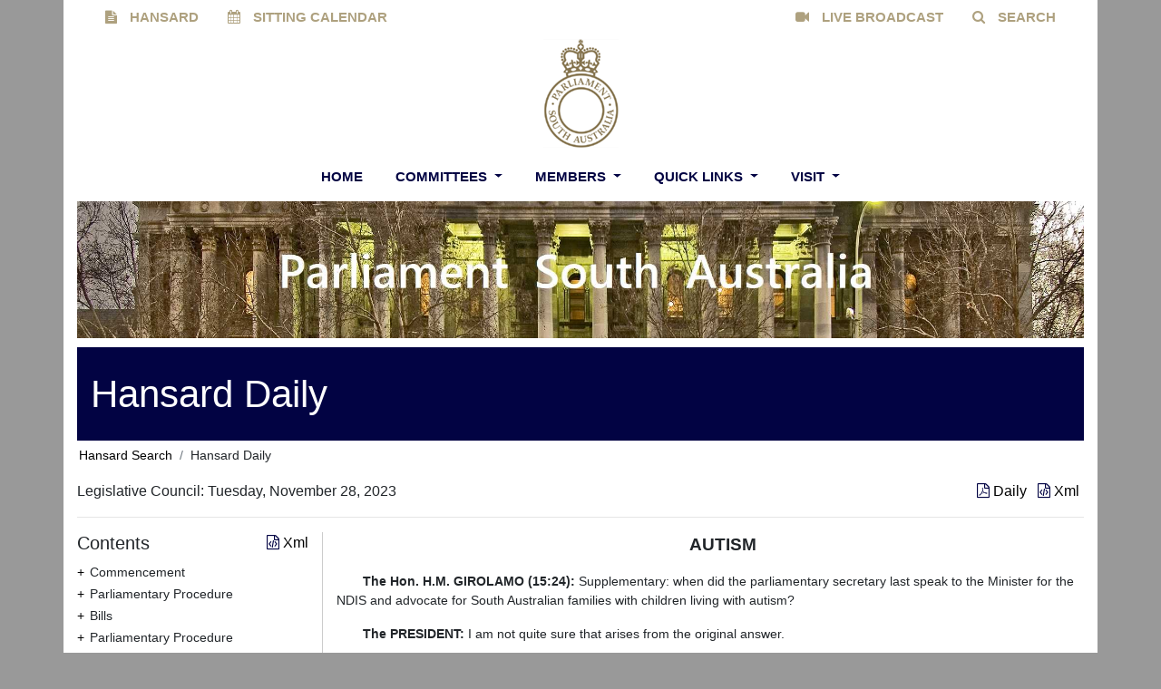

--- FILE ---
content_type: text/html; charset=utf-8
request_url: https://hansardsearch.parliament.sa.gov.au/daily/uh/2023-11-28/35
body_size: 169532
content:
<!DOCTYPE html>
<html lang="en">
<head>
    <link rel="icon" type="image/x-icon" href="/favicon.ico" />
    <meta charset="utf-8" />
    <meta http-equiv="X-UA-Compatible" content="IE=edge">
    <meta http-equiv="Content-type" content="text/html; charset=utf-8">
    <meta content="width=device-width, initial-scale=1.0" name="viewport" />

    <title>Hansard  Daily:   Legislative Council - Tuesday, November 28 2023</title>
                <meta name="description" content="View the Official Legislative Council Hansard Transcript for Tuesday, November 28 2023." />






    <!-- compiled and minified stylesheets -->
    <link rel="stylesheet" type="text/css" href="https://cdnjs.cloudflare.com/ajax/libs/bootstrap-datepicker/1.9.0/css/bootstrap-datepicker3.min.css" />
    <link rel="stylesheet" href="https://cdnjs.cloudflare.com/ajax/libs/select2/4.0.13/css/select2.min.css" referrerpolicy="no-referrer" />
    <link rel="stylesheet" type="text/css" href="/assets/styles/parliament/bootstrap.min.css" />
    <link rel="stylesheet" type="text/css" href="/assets/styles/parliament/parliament.min.css" />

    <link rel="stylesheet" type="text/css" href="/assets/styles/hansard_4.css" />
    <link rel="stylesheet" type="text/css" href="/assets/styles/hansard_search.css" />
    <link rel="stylesheet" type="text/css" href="/assets/styles/search.css" />
    <link rel="stylesheet" type="text/css" href="/assets/styles/portal.css" />

    <!-- Latest compiled and minified JavaScript -->
    <script type="text/javascript" src="/assets/scripts/jquery.min.js"></script>
    <!-- jQuery base library needed -->
    <script type="text/javascript" src="/assets/scripts/bootstrap.min.js"></script>
    <script type="text/javascript" src="https://cdnjs.cloudflare.com/ajax/libs/bootstrap-datepicker/1.9.0/js/bootstrap-datepicker.min.js" integrity="sha512-T/tUfKSV1bihCnd+MxKD0Hm1uBBroVYBOYSk1knyvQ9VyZJpc/ALb4P0r6ubwVPSGB2GvjeoMAJJImBG12TiaQ==" crossorigin="anonymous" referrerpolicy="no-referrer"></script>
    <script src="https://cdnjs.cloudflare.com/ajax/libs/select2/4.0.13/js/select2.min.js" referrerpolicy="no-referrer"></script>
        <!-- Global site tag (gtag.js) - Google Analytics -->
        <script async src="https://www.googletagmanager.com/gtag/js?id=G-ESVX8QZC9Z"></script>
        <script>
            window.dataLayer = window.dataLayer || [];
            function gtag() { dataLayer.push(arguments); }
            gtag('js', new Date());

            gtag('config', 'G-ESVX8QZC9Z');
        </script>
</head>

<body class="body-back header-static ">
    <div class="main-body">
        <header class="container ">
            <div class="header-top">
    <div class="container">
        


        <div class="row">
            <div class="col">
                            <div class="nav-item float-none float-lg-left">
                                <a class="text-center noUnderlineLink mainPagePillItem nav-link" href="https://www.parliament.sa.gov.au/en/About-Parliament/Hansard" title="HANSARD">
                                        <span class="menuIcon fa fa-file-text"> </span>
                                    HANSARD
                                </a>
                            </div>
                            <div class="nav-item float-none float-lg-left">
                                <a class="text-center noUnderlineLink mainPagePillItem nav-link" href="https://www.parliament.sa.gov.au/en/Sitting-Program/Sitting-Program" title="SITTING CALENDAR">
                                        <span class="menuIcon fa fa-calendar"> </span>
                                    SITTING CALENDAR
                                </a>
                            </div>
                            <div class="nav-item float-none float-lg-right">
                                <a class="text-center noUnderlineLink mainPagePillItem nav-link" href="https://www.parliament.sa.gov.au/en/Search" title="SEARCH">
                                        <span class="menuIcon fa fa-search"> </span>
                                    SEARCH
                                </a>
                            </div>
                            <div class="nav-item float-none float-lg-right">
                                <a class="text-center noUnderlineLink mainPagePillItem nav-link" href="https://www.parliament.sa.gov.au/en/About-Parliament/Live-Broadcast" title="LIVE BROADCAST">
                                        <span class="menuIcon fa fa-video-camera"> </span>
                                    LIVE BROADCAST
                                </a>
                            </div>
            </div>
        </div>
    </div>
</div>
            <nav class="" id="mainNavbar">
                <div class="">
                    <div class="navbar-left">
                    </div>
                    <div class="navbar-center">
                        <a class="navbar-brand " href="https://www.parliament.sa.gov.au">
                            <span class="logo">
                                <img src="/assets/media/project/parliament/images/themes/LargeGoldLogo.png" alt="" width="83" height="120" DisableWebEdit="False" />
                            </span>
                        </a>
                        

<nav class="navbar navbar-expand-xl flex-column navbar-light">
    <div>
        <div class="search-link">
            <a href="https://www.parliament.sa.gov.au/search">
                <span class="menuIcon fa fa-search fa-2x"> </span>
            </a>
        </div>
        <button class="navbar-toggler" type="button" data-toggle="collapse" data-target="#navbarNav" aria-controls="navbarNav" aria-expanded="false" aria-label="Toggle navigation">
            <span class="navbar-toggler-icon"></span>
        </button>
    </div>

    <div class="collapse navbar-collapse p-0" id="navbarNav">
        <ul class="navbar-nav text-center">

                    <li class="mainPageNavItem nav-item dropdown megamenu">
                        <a id="megamneu" href="https://www.parliament.sa.gov.au/en/" data-toggle="" aria-expanded="false" class=" noUnderlineLink mainPageNavLink nav-link font-weight-bold text-uppercase">
                            Home
                        </a>
                    </li>
                    <li class="mainPageNavItem nav-item dropdown megamenu">
                        <a id="megamneu" href="https://www.parliament.sa.gov.au/en/Committees" data-toggle="dropdown" aria-haspopup="aria-haspopup" aria-expanded="false" class="dropdown-toggle noUnderlineLink mainPageNavLink nav-link font-weight-bold text-uppercase">
                            Committees
                        </a>
                            <div aria-labelledby="megamneu" class="dropdown-menu border-0 p-0 m-0">
                                <div class="container">
                                    <div class="row bg-white rounded-0 m-0 shadow-lg">
                                        <div class="col-lg-7 col-xl-8">
                                            <div class="p-4">
                                                <div class="row">
                                                    <div class="col-lg-6 mb-4">
                                                        <h6 class="dropdownTitle font-weight-bold text-uppercase">Committees</h6>
                                                        <ul class="list-unstyled">
                                                                <li class=" nav-item">
                                                                    <a href="https://www.parliament.sa.gov.au/en/Committees/Committees-Home" class="dropdownLink noUnderlineLink nav-link text-small pb-3 pb-sm-3 pb-md-0">Committees Home</a>
                                                                </li>
                                                                <li class=" nav-item">
                                                                    <a href="https://www.parliament.sa.gov.au/en/Committees/About-Committees" class="dropdownLink noUnderlineLink nav-link text-small pb-3 pb-sm-3 pb-md-0">About Committees</a>
                                                                </li>
                                                                <li class=" nav-item">
                                                                    <a href="https://www.parliament.sa.gov.au/en/Committees/About-Committees" class="dropdownLink noUnderlineLink nav-link text-small pb-3 pb-sm-3 pb-md-0">Attend a Committee Hearing</a>
                                                                </li>
                                                                <li class=" nav-item">
                                                                    <a href="https://www.parliament.sa.gov.au/en/Committees/About-Committees" class="dropdownLink noUnderlineLink nav-link text-small pb-3 pb-sm-3 pb-md-0">Make a Submission</a>
                                                                </li>
                                                        </ul>
                                                    </div>
                                                </div>
                                            </div>
                                        </div>
                                        <div class="col-lg-5 col-xl-4 d-none d-sm-block nav-image">
                                                <img src="https://www.parliament.sa.gov.au/-/media/Project/Parliament/Images/Themes/Committees.jpg?h=369&amp;iar=0&amp;w=245&amp;hash=923CEA74C48CEAE0D7F1CF3837F44EAF" />
                                        </div>
                                    </div>
                                </div>
                            </div>
                    </li>
                    <li class="mainPageNavItem nav-item dropdown megamenu">
                        <a id="megamneu" href="https://www.parliament.sa.gov.au/en/Members" data-toggle="dropdown" aria-haspopup="aria-haspopup" aria-expanded="false" class="dropdown-toggle noUnderlineLink mainPageNavLink nav-link font-weight-bold text-uppercase">
                            Members
                        </a>
                            <div aria-labelledby="megamneu" class="dropdown-menu border-0 p-0 m-0">
                                <div class="container">
                                    <div class="row bg-white rounded-0 m-0 shadow-lg">
                                        <div class="col-lg-7 col-xl-8">
                                            <div class="p-4">
                                                <div class="row">
                                                    <div class="col-lg-6 mb-4">
                                                        <h6 class="dropdownTitle font-weight-bold text-uppercase">Members</h6>
                                                        <ul class="list-unstyled">
                                                                <li class=" nav-item">
                                                                    <a href="https://www.parliament.sa.gov.au/en/Members/Members-Home" class="dropdownLink noUnderlineLink nav-link text-small pb-3 pb-sm-3 pb-md-0">Members Home</a>
                                                                </li>
                                                                <li class=" nav-item">
                                                                    <a href="https://www.parliament.sa.gov.au/en/Members/Member-Details" class="dropdownLink noUnderlineLink nav-link text-small pb-3 pb-sm-3 pb-md-0">Member Details</a>
                                                                </li>
                                                                <li class=" nav-item">
                                                                    <a href="https://www.parliament.sa.gov.au/en/Members/Premiers-of-South-Australia" class="dropdownLink noUnderlineLink nav-link text-small pb-3 pb-sm-3 pb-md-0">Premiers of South Australia</a>
                                                                </li>
                                                                <li class=" nav-item">
                                                                    <a href="https://www.parliament.sa.gov.au/en/Members/Speakers-of-the-House" class="dropdownLink noUnderlineLink nav-link text-small pb-3 pb-sm-3 pb-md-0">Speakers of the House</a>
                                                                </li>
                                                                <li class=" nav-item">
                                                                    <a href="https://www.parliament.sa.gov.au/en/Members/All-Former-Members" class="dropdownLink noUnderlineLink nav-link text-small pb-3 pb-sm-3 pb-md-0">All Former Members</a>
                                                                </li>
                                                        </ul>
                                                    </div>
                                                </div>
                                            </div>
                                        </div>
                                        <div class="col-lg-5 col-xl-4 d-none d-sm-block nav-image">
                                                <img src="https://www.parliament.sa.gov.au/-/media/Project/Parliament/Images/Themes/Members.jpg?h=369&amp;iar=0&amp;w=245&amp;hash=DBF4BB49A41992EF3429F0D26D26E344" />
                                        </div>
                                    </div>
                                </div>
                            </div>
                    </li>
                    <li class="mainPageNavItem nav-item dropdown megamenu">
                        <a id="megamneu" href="https://www.parliament.sa.gov.au/en/Quick-Links5" data-toggle="dropdown" aria-haspopup="aria-haspopup" aria-expanded="false" class="dropdown-toggle noUnderlineLink mainPageNavLink nav-link font-weight-bold text-uppercase">
                            Quick Links
                        </a>
                            <div aria-labelledby="megamneu" class="dropdown-menu border-0 p-0 m-0">
                                <div class="container">
                                    <div class="row bg-white rounded-0 m-0 shadow-lg">
                                        <div class="col-lg-7 col-xl-8">
                                            <div class="p-4">
                                                <div class="row">
                                                    <div class="col-lg-6 mb-4">
                                                        <h6 class="dropdownTitle font-weight-bold text-uppercase">Quick Links</h6>
                                                        <ul class="list-unstyled">
                                                                <li class=" nav-item">
                                                                    <a href="https://www.parliament.sa.gov.au/en/Quick-Links/Useful-Links" class="dropdownLink noUnderlineLink nav-link text-small pb-3 pb-sm-3 pb-md-0">Useful Links</a>
                                                                </li>
                                                                <li class=" nav-item">
                                                                    <a href="https://www.parliament.sa.gov.au/en/Quick-Links/Useful-Links" class="dropdownLink noUnderlineLink nav-link text-small pb-3 pb-sm-3 pb-md-0">Australian Parliamentary Sites</a>
                                                                </li>
                                                                <li class=" nav-item">
                                                                    <a href="https://www.parliament.sa.gov.au/en/Quick-Links/Useful-Links" class="dropdownLink noUnderlineLink nav-link text-small pb-3 pb-sm-3 pb-md-0">Australian Sites</a>
                                                                </li>
                                                                <li class=" nav-item">
                                                                    <a href="https://www.parliament.sa.gov.au/en/Quick-Links/Useful-Links" class="dropdownLink noUnderlineLink nav-link text-small pb-3 pb-sm-3 pb-md-0">International Sites</a>
                                                                </li>
                                                                <li class=" nav-item">
                                                                    <a href="https://www.parliament.sa.gov.au/en/Education/Learning-Links" class="dropdownLink noUnderlineLink nav-link text-small pb-3 pb-sm-3 pb-md-0">Learning Links</a>
                                                                </li>
                                                                <li class=" nav-item">
                                                                    <a href="https://www.parliament.sa.gov.au/en/Quick-Links/Useful-Links" class="dropdownLink noUnderlineLink nav-link text-small pb-3 pb-sm-3 pb-md-0">South Australian Sites</a>
                                                                </li>
                                                                <li class=" nav-item">
                                                                    <a href="https://www.parliament.sa.gov.au/en/Quick-Links/Useful-Links" class="dropdownLink noUnderlineLink nav-link text-small pb-3 pb-sm-3 pb-md-0">Research Library Document Links</a>
                                                                </li>
                                                        </ul>
                                                    </div>
                                                </div>
                                            </div>
                                        </div>
                                        <div class="col-lg-5 col-xl-4 d-none d-sm-block nav-image">
                                                <img src="https://www.parliament.sa.gov.au/-/media/Project/Parliament/Images/Themes/QuickLinks.jpg?h=369&amp;iar=0&amp;w=245&amp;hash=FAF5760E35F8E6E6B0CD6F259D093341" />
                                        </div>
                                    </div>
                                </div>
                            </div>
                    </li>
                    <li class="mainPageNavItem nav-item dropdown megamenu">
                        <a id="megamneu" href="https://www.parliament.sa.gov.au/en/Quick-Links" data-toggle="dropdown" aria-haspopup="aria-haspopup" aria-expanded="false" class="dropdown-toggle noUnderlineLink mainPageNavLink nav-link font-weight-bold text-uppercase">
                            Visit
                        </a>
                            <div aria-labelledby="megamneu" class="dropdown-menu border-0 p-0 m-0">
                                <div class="container">
                                    <div class="row bg-white rounded-0 m-0 shadow-lg">
                                        <div class="col-lg-7 col-xl-8">
                                            <div class="p-4">
                                                <div class="row">
                                                    <div class="col-lg-6 mb-4">
                                                        <h6 class="dropdownTitle font-weight-bold text-uppercase">Visit</h6>
                                                        <ul class="list-unstyled">
                                                                <li class=" nav-item">
                                                                    <a href="https://www.parliament.sa.gov.au/en/Visit/Accessibility" class="dropdownLink noUnderlineLink nav-link text-small pb-3 pb-sm-3 pb-md-0">Accessibility</a>
                                                                </li>
                                                                <li class=" nav-item">
                                                                    <a href="https://www.parliament.sa.gov.au/en/Visit/Tours" class="dropdownLink noUnderlineLink nav-link text-small pb-3 pb-sm-3 pb-md-0">Tours</a>
                                                                </li>
                                                                <li class=" nav-item">
                                                                    <a href="https://www.parliament.sa.gov.au/en/How-Do-I/Access-Parliament" class="dropdownLink noUnderlineLink nav-link text-small pb-3 pb-sm-3 pb-md-0">See Question Time</a>
                                                                </li>
                                                                <li class=" nav-item">
                                                                    <a href="https://www.parliament.sa.gov.au/en/How-Do-I/Access-Parliament" class="dropdownLink noUnderlineLink nav-link text-small pb-3 pb-sm-3 pb-md-0">Visit Parliament Sitting</a>
                                                                </li>
                                                        </ul>
                                                    </div>
                                                </div>
                                            </div>
                                        </div>
                                        <div class="col-lg-5 col-xl-4 d-none d-sm-block nav-image">
                                                <img src="https://www.parliament.sa.gov.au/-/media/Project/Parliament/Images/Themes/Visit.jpg?h=368&amp;iar=0&amp;w=245&amp;hash=06B0042AF1D6EDB770A996A4EE7873B3" />
                                        </div>
                                    </div>
                                </div>
                            </div>
                    </li>
        </ul>
        <script src="/assets/scripts/search.js"></script>
    </div>
</nav>


                    </div>
                    <div class="navbar-right">
                    </div>
                </div>
            </nav>
        </header>
        <div class="container  body-content">
            <header class="page-header">
                <div class=" header">
                    <div class="row subpageHeaderImage">
                        <div class="col-lg-12">
                            <img src="/assets/media/project/parliament/images/themes/NarrowHomePageImageWithText.jpg" alt="" width="2048" height="278" />
                        </div>
                    </div>
                        <div class="row subpageHeaderTitle">
                            <div class="col-lg-12">
                                Hansard Daily
                            </div>
                        </div>
                </div>
            </header>
        </div>

        <div class="container  body-content pb-4">
                <ul class="breadcrumb">
            <li class="breadcrumb-item">
                <a href="/search" title="">Hansard Search</a>
            </li>
        <li class="breadcrumb-item">
            <span title="">Hansard Daily</span>
        </li>
    </ul>
<div class="row" id="dailySearchHeader">
    <div class="col-12">
        <div class="row">
            <div class="col-8">
                <span>Legislative Council: Tuesday, November 28, 2023</span>
            </div>
            <div class="col-4 daily-header align-right">
                    <a target="_blank" style="text-decoration:none" title="Download the Official Hansard PDF." href="/daily/uh/2023-11-28/pdf/download">
                        <i class="fa fa-file-pdf-o" aria-hidden="true"></i> Daily
                    </a>
                <span class="pl-2">
                    <a id="extractDownload" target="_blank" style="text-decoration:none;" title="Download the Extract XML Document." href="/daily/uh/2023-11-28/extract/35/download">
                        <i class="fa fa-file-code-o" aria-hidden="true"></i> Xml
                    </a>
                </span>
            </div>
        </div>
    </div>
</div>
<hr class="daily-hr" />
<div class="row" id="content">
    <div class="col-3 daily-toc">
        

<div class="daily-toc">

    <div class="row">
        <div class="col-6">
            <h5> Contents </h5>
        </div>
        <div class="col-6 align-right">
            <a id="tocDownload" title="Download the Table of Contents XML document." target="_blank" style="text-decoration:none" href="/daily/uh/2023-11-28/download/toc">
                <i class="fa fa-file-code-o" aria-hidden="true"></i> Xml
            </a>
        </div>
    </div>
    <ul class="dailyUl">
                <li>
                    <span id="proceeding_0" class="caret ">Commencement</span>
                    <ul class="nested ">
                                <li>
                                    <div class="leaf-node">
                                        <div class="dailyTocLeafItem">
                                            <a data-topicref="1" data-topicname="Commencement" 
                                                 onclick="GetExtract(this, '1', '35')" id="Commencement1" 
                                                 style="font-size: 14px;text-decoration: none;">
                                                Commencement
                                            </a>
                                        </div>
                                    </div>
                                </li>
                    </ul>
                </li>
                <li>
                    <span id="proceeding_1" class="caret ">Parliamentary Procedure</span>
                    <ul class="nested ">
                                <li>
                                    <div class="caret ">
                                        <div class="dailyTocItem">
                                            <a data-topicref="2" data-topicname="Sittings and Business" id="SittingsandBusiness2" onclick="GetExtract(this, '2', '35'); return false;" style="font-size: 14px;text-decoration: none;" href="/daily/uh/2023-11-28/2">
                                                Sittings and Business
                                            </a>
                                        </div>
                                    </div>
                                    <ul class="nested ">
                                        
        <li>
            <div class="leaf-node">
                 <div class="dailyTocLeafItem">
                    <a id="TheHon.K.J.MAHER20" onclick="GetExtract(this, '2', '4697')" style="font-size: 14px;text-decoration: none;">
                        The Hon. K.J. MAHER
                    </a>
                </div>
            </div>
        </li>
  </partial>
                                        
  </partial>
                                        
  </partial>


                                    </ul>
                                </li>
                    </ul>
                </li>
                <li>
                    <span id="proceeding_2" class="caret ">Bills</span>
                    <ul class="nested ">
                                <li>
                                    <div class="caret ">
                                        <div class="dailyTocItem">
                                            <a data-topicref="3" data-topicname="Public Holidays Bill" id="PublicHolidaysBill3" onclick="GetExtract(this, '3', '35'); return false;" style="font-size: 14px;text-decoration: none;" href="/daily/uh/2023-11-28/3">
                                                Public Holidays Bill
                                            </a>
                                        </div>
                                    </div>
                                    <ul class="nested ">
                                        
  </partial>
                                        
  </partial>
                                        
  </partial>


                                                <li>
                                                    <div class="caret ">
                                                        <div class="dailyTocItem">
                                                            <a id="SecondReading30" 
                                                                 onclick="GetExtract(this, '3', '35')" style="font-size: 14px;text-decoration: none;">
                                                                Second Reading
                                                            </a>
                                                        </div>
                                                    </div>
                                                    <ul class="nested ">
                                                        
        <li>
            <div class="leaf-node">
                 <div class="dailyTocLeafItem">
                    <a id="TheHon.H.M.GIROLAMO30" onclick="GetExtract(this, '3', '6827')" style="font-size: 14px;text-decoration: none;">
                        The Hon. H.M. GIROLAMO
                    </a>
                </div>
            </div>
        </li>
        <li>
            <div class="leaf-node">
                 <div class="dailyTocLeafItem">
                    <a id="TheHon.C.BONAROS31" onclick="GetExtract(this, '3', '5418')" style="font-size: 14px;text-decoration: none;">
                        The Hon. C. BONAROS
                    </a>
                </div>
            </div>
        </li>
        <li>
            <div class="leaf-node">
                 <div class="dailyTocLeafItem">
                    <a id="TheHon.T.A.FRANKS32" onclick="GetExtract(this, '3', '4363')" style="font-size: 14px;text-decoration: none;">
                        The Hon. T.A. FRANKS
                    </a>
                </div>
            </div>
        </li>
        <li>
            <div class="leaf-node">
                 <div class="dailyTocLeafItem">
                    <a id="TheHon.F.PANGALLO33" onclick="GetExtract(this, '3', '5419')" style="font-size: 14px;text-decoration: none;">
                        The Hon. F. PANGALLO
                    </a>
                </div>
            </div>
        </li>
        <li>
            <div class="leaf-node">
                 <div class="dailyTocLeafItem">
                    <a id="TheHon.S.L.GAME34" onclick="GetExtract(this, '3', '6929')" style="font-size: 14px;text-decoration: none;">
                        The Hon. S.L. GAME
                    </a>
                </div>
            </div>
        </li>
        <li>
            <div class="leaf-node">
                 <div class="dailyTocLeafItem">
                    <a id="TheHon.E.S.BOURKE35" onclick="GetExtract(this, '3', '5413')" style="font-size: 14px;text-decoration: none;">
                        The Hon. E.S. BOURKE
                    </a>
                </div>
            </div>
        </li>
        <li>
            <div class="leaf-node">
                 <div class="dailyTocLeafItem">
                    <a id="TheHon.J.E.HANSON36" onclick="GetExtract(this, '3', '5244')" style="font-size: 14px;text-decoration: none;">
                        The Hon. J.E. HANSON
                    </a>
                </div>
            </div>
        </li>
        <li>
            <div class="leaf-node">
                 <div class="dailyTocLeafItem">
                    <a id="TheHon.K.J.MAHER37" onclick="GetExtract(this, '3', '4697')" style="font-size: 14px;text-decoration: none;">
                        The Hon. K.J. MAHER
                    </a>
                </div>
            </div>
        </li>
  </partial>
                                                        
  </partial>
                                                        
  </partial>
                                                    </ul>
                                                </li>
                                                <li>
                                                    <div class="leaf-node">
                                                        <div class="dailyTocLeafItem">
                                                            <a id="CommitteeStage31" 
                                                                 onclick="GetExtract(this, '3', '35')" style="font-size: 14px;text-decoration: none;">
                                                                Committee Stage
                                                            </a>
                                                        </div>
                                                    </div>
                                                </li>
                                                <li>
                                                    <div class="caret ">
                                                        <div class="dailyTocItem">
                                                            <a id="ThirdReading32" 
                                                                 onclick="GetExtract(this, '3', '35')" style="font-size: 14px;text-decoration: none;">
                                                                Third Reading
                                                            </a>
                                                        </div>
                                                    </div>
                                                    <ul class="nested ">
                                                        
        <li>
            <div class="leaf-node">
                 <div class="dailyTocLeafItem">
                    <a id="TheHon.K.J.MAHER30" onclick="GetExtract(this, '3', '4697')" style="font-size: 14px;text-decoration: none;">
                        The Hon. K.J. MAHER
                    </a>
                </div>
            </div>
        </li>
  </partial>
                                                        
  </partial>
                                                        
  </partial>
                                                    </ul>
                                                </li>
                                    </ul>
                                </li>
                                <li>
                                    <div class="caret ">
                                        <div class="dailyTocItem">
                                            <a data-topicref="4" data-topicname="Adelaide University Bill" id="AdelaideUniversityBill4" onclick="GetExtract(this, '4', '35'); return false;" style="font-size: 14px;text-decoration: none;" href="/daily/uh/2023-11-28/4">
                                                Adelaide University Bill
                                            </a>
                                        </div>
                                    </div>
                                    <ul class="nested ">
                                        
  </partial>
                                        
  </partial>
                                        
  </partial>


                                                <li>
                                                    <div class="leaf-node">
                                                        <div class="dailyTocLeafItem">
                                                            <a id="Assent40" 
                                                                 onclick="GetExtract(this, '4', '35')" style="font-size: 14px;text-decoration: none;">
                                                                Assent
                                                            </a>
                                                        </div>
                                                    </div>
                                                </li>
                                    </ul>
                                </li>
                                <li>
                                    <div class="caret ">
                                        <div class="dailyTocItem">
                                            <a data-topicref="5" data-topicname="Gas (Other Gases) Amendment Bill" id="Gas(OtherGases)AmendmentBill5" onclick="GetExtract(this, '5', '35'); return false;" style="font-size: 14px;text-decoration: none;" href="/daily/uh/2023-11-28/5">
                                                Gas (Other Gases) Amendment Bill
                                            </a>
                                        </div>
                                    </div>
                                    <ul class="nested ">
                                        
  </partial>
                                        
  </partial>
                                        
  </partial>


                                                <li>
                                                    <div class="leaf-node">
                                                        <div class="dailyTocLeafItem">
                                                            <a id="Assent50" 
                                                                 onclick="GetExtract(this, '5', '35')" style="font-size: 14px;text-decoration: none;">
                                                                Assent
                                                            </a>
                                                        </div>
                                                    </div>
                                                </li>
                                    </ul>
                                </li>
                                <li>
                                    <div class="caret ">
                                        <div class="dailyTocItem">
                                            <a data-topicref="6" data-topicname="Petroleum and Geothermal Energy (Energy Resources) Amendment Bill" id="PetroleumandGeothermalEnergy(EnergyResources)AmendmentBill6" onclick="GetExtract(this, '6', '35'); return false;" style="font-size: 14px;text-decoration: none;" href="/daily/uh/2023-11-28/6">
                                                Petroleum and Geothermal Energy (Energy Resources) Amendment Bill
                                            </a>
                                        </div>
                                    </div>
                                    <ul class="nested ">
                                        
  </partial>
                                        
  </partial>
                                        
  </partial>


                                                <li>
                                                    <div class="leaf-node">
                                                        <div class="dailyTocLeafItem">
                                                            <a id="Assent60" 
                                                                 onclick="GetExtract(this, '6', '35')" style="font-size: 14px;text-decoration: none;">
                                                                Assent
                                                            </a>
                                                        </div>
                                                    </div>
                                                </li>
                                    </ul>
                                </li>
                                <li>
                                    <div class="caret ">
                                        <div class="dailyTocItem">
                                            <a data-topicref="7" data-topicname="Social Workers Registration (Commencement) Amendment Bill" id="SocialWorkersRegistration(Commencement)AmendmentBill7" onclick="GetExtract(this, '7', '35'); return false;" style="font-size: 14px;text-decoration: none;" href="/daily/uh/2023-11-28/7">
                                                Social Workers Registration (Commencement) Amendment Bill
                                            </a>
                                        </div>
                                    </div>
                                    <ul class="nested ">
                                        
  </partial>
                                        
  </partial>
                                        
  </partial>


                                                <li>
                                                    <div class="leaf-node">
                                                        <div class="dailyTocLeafItem">
                                                            <a id="Assent70" 
                                                                 onclick="GetExtract(this, '7', '35')" style="font-size: 14px;text-decoration: none;">
                                                                Assent
                                                            </a>
                                                        </div>
                                                    </div>
                                                </li>
                                    </ul>
                                </li>
                                <li>
                                    <div class="caret ">
                                        <div class="dailyTocItem">
                                            <a data-topicref="8" data-topicname="Statutes Amendment (National Energy Laws) (Other Gases) Bill" id="StatutesAmendment(NationalEnergyLaws)(OtherGases)Bill8" onclick="GetExtract(this, '8', '35'); return false;" style="font-size: 14px;text-decoration: none;" href="/daily/uh/2023-11-28/8">
                                                Statutes Amendment (National Energy Laws) (Other Gases) Bill
                                            </a>
                                        </div>
                                    </div>
                                    <ul class="nested ">
                                        
  </partial>
                                        
  </partial>
                                        
  </partial>


                                                <li>
                                                    <div class="leaf-node">
                                                        <div class="dailyTocLeafItem">
                                                            <a id="Assent80" 
                                                                 onclick="GetExtract(this, '8', '35')" style="font-size: 14px;text-decoration: none;">
                                                                Assent
                                                            </a>
                                                        </div>
                                                    </div>
                                                </li>
                                    </ul>
                                </li>
                                <li>
                                    <div class="caret ">
                                        <div class="dailyTocItem">
                                            <a data-topicref="9" data-topicname="Hydrogen and Renewable Energy Bill" id="HydrogenandRenewableEnergyBill9" onclick="GetExtract(this, '9', '35'); return false;" style="font-size: 14px;text-decoration: none;" href="/daily/uh/2023-11-28/9">
                                                Hydrogen and Renewable Energy Bill
                                            </a>
                                        </div>
                                    </div>
                                    <ul class="nested ">
                                        
  </partial>
                                        
  </partial>
                                        
  </partial>


                                                <li>
                                                    <div class="leaf-node">
                                                        <div class="dailyTocLeafItem">
                                                            <a id="Assent90" 
                                                                 onclick="GetExtract(this, '9', '35')" style="font-size: 14px;text-decoration: none;">
                                                                Assent
                                                            </a>
                                                        </div>
                                                    </div>
                                                </li>
                                    </ul>
                                </li>
                    </ul>
                </li>
                <li>
                    <span id="proceeding_3" class="caret ">Parliamentary Procedure</span>
                    <ul class="nested ">
                                <li>
                                    <div class="leaf-node">
                                        <div class="dailyTocLeafItem">
                                            <a data-topicref="10" data-topicname="Answers Tabled" 
                                                 onclick="GetExtract(this, '10', '35')" id="AnswersTabled10" 
                                                 style="font-size: 14px;text-decoration: none;">
                                                Answers Tabled
                                            </a>
                                        </div>
                                    </div>
                                </li>
                                <li>
                                    <div class="leaf-node">
                                        <div class="dailyTocLeafItem">
                                            <a data-topicref="11" data-topicname="Papers" 
                                                 onclick="GetExtract(this, '11', '35')" id="Papers11" 
                                                 style="font-size: 14px;text-decoration: none;">
                                                Papers
                                            </a>
                                        </div>
                                    </div>
                                </li>
                    </ul>
                </li>
                <li>
                    <span id="proceeding_4" class="caret ">Parliamentary Committees</span>
                    <ul class="nested ">
                                <li>
                                    <div class="caret ">
                                        <div class="dailyTocItem">
                                            <a data-topicref="12" data-topicname="Crime and Public Integrity Policy Committee" id="CrimeandPublicIntegrityPolicyCommittee12" onclick="GetExtract(this, '12', '35'); return false;" style="font-size: 14px;text-decoration: none;" href="/daily/uh/2023-11-28/12">
                                                Crime and Public Integrity Policy Committee
                                            </a>
                                        </div>
                                    </div>
                                    <ul class="nested ">
                                        
        <li>
            <div class="leaf-node">
                 <div class="dailyTocLeafItem">
                    <a id="TheHon.J.E.HANSON120" onclick="GetExtract(this, '12', '5244')" style="font-size: 14px;text-decoration: none;">
                        The Hon. J.E. HANSON
                    </a>
                </div>
            </div>
        </li>
  </partial>
                                        
  </partial>
                                        
  </partial>


                                    </ul>
                                </li>
                                <li>
                                    <div class="caret ">
                                        <div class="dailyTocItem">
                                            <a data-topicref="13" data-topicname="Natural Resources Committee" id="NaturalResourcesCommittee13" onclick="GetExtract(this, '13', '35'); return false;" style="font-size: 14px;text-decoration: none;" href="/daily/uh/2023-11-28/13">
                                                Natural Resources Committee
                                            </a>
                                        </div>
                                    </div>
                                    <ul class="nested ">
                                        
        <li>
            <div class="leaf-node">
                 <div class="dailyTocLeafItem">
                    <a id="TheHon.R.P.WORTLEY130" onclick="GetExtract(this, '13', '3125')" style="font-size: 14px;text-decoration: none;">
                        The Hon. R.P. WORTLEY
                    </a>
                </div>
            </div>
        </li>
  </partial>
                                        
  </partial>
                                        
  </partial>


                                    </ul>
                                </li>
                    </ul>
                </li>
                <li>
                    <span id="proceeding_5" class="caret ">Condolence</span>
                    <ul class="nested ">
                                <li>
                                    <div class="caret ">
                                        <div class="dailyTocItem">
                                            <a data-topicref="14" data-topicname="Doig, Brevet Sergeant Jason Christopher" id="Doig,BrevetSergeantJasonChristopher14" onclick="GetExtract(this, '14', '35'); return false;" style="font-size: 14px;text-decoration: none;" href="/daily/uh/2023-11-28/14">
                                                Doig, Brevet Sergeant Jason Christopher
                                            </a>
                                        </div>
                                    </div>
                                    <ul class="nested ">
                                        
        <li>
            <div class="leaf-node">
                 <div class="dailyTocLeafItem">
                    <a id="TheHon.K.J.MAHER140" onclick="GetExtract(this, '14', '4697')" style="font-size: 14px;text-decoration: none;">
                        The Hon. K.J. MAHER
                    </a>
                </div>
            </div>
        </li>
        <li>
            <div class="leaf-node">
                 <div class="dailyTocLeafItem">
                    <a id="TheHon.N.J.CENTOFANTI141" onclick="GetExtract(this, '14', '6706')" style="font-size: 14px;text-decoration: none;">
                        The Hon. N.J. CENTOFANTI
                    </a>
                </div>
            </div>
        </li>
        <li>
            <div class="leaf-node">
                 <div class="dailyTocLeafItem">
                    <a id="TheHon.C.M.SCRIVEN142" onclick="GetExtract(this, '14', '5412')" style="font-size: 14px;text-decoration: none;">
                        The Hon. C.M. SCRIVEN
                    </a>
                </div>
            </div>
        </li>
        <li>
            <div class="leaf-node">
                 <div class="dailyTocLeafItem">
                    <a id="TheHon.B.R.HOOD143" onclick="GetExtract(this, '14', '7056')" style="font-size: 14px;text-decoration: none;">
                        The Hon. B.R. HOOD
                    </a>
                </div>
            </div>
        </li>
  </partial>
                                        
  </partial>
                                        
  </partial>


                                    </ul>
                                </li>
                    </ul>
                </li>
                <li>
                    <span id="proceeding_6" class="caret ">Parliamentary Procedure</span>
                    <ul class="nested ">
                                <li>
                                    <div class="leaf-node">
                                        <div class="dailyTocLeafItem">
                                            <a data-topicref="15" data-topicname="Visitors" 
                                                 onclick="GetExtract(this, '15', '35')" id="Visitors15" 
                                                 style="font-size: 14px;text-decoration: none;">
                                                Visitors
                                            </a>
                                        </div>
                                    </div>
                                </li>
                    </ul>
                </li>
                <li>
                    <span id="proceeding_7" class="caret ">Question Time</span>
                    <ul class="nested ">
                                <li>
                                    <div class="caret ">
                                        <div class="dailyTocItem">
                                            <a data-topicref="16" data-topicname="Riverland Wine Industry Blueprint" id="RiverlandWineIndustryBlueprint16" onclick="GetExtract(this, '16', '35'); return false;" style="font-size: 14px;text-decoration: none;" href="/daily/uh/2023-11-28/16">
                                                Riverland Wine Industry Blueprint
                                            </a>
                                        </div>
                                    </div>
                                    <ul class="nested ">
                                        
  </partial>
                                        
        <li>
            <div class="leaf-node">
                 <div class="dailyTocLeafItem">
                    <a id="TheHon.N.J.CENTOFANTI160" onclick="GetExtract(this, '16', '6706')" style="font-size: 14px;text-decoration: none;">
                        The Hon. N.J. CENTOFANTI
                    </a>
                </div>
            </div>
        </li>
  </partial>
                                        
        <li>
            <div class="leaf-node">
                 <div class="dailyTocLeafItem">
                    <a id="TheHon.C.M.SCRIVEN160" onclick="GetExtract(this, '16', '5412')" style="font-size: 14px;text-decoration: none;">
                        The Hon. C.M. SCRIVEN
                    </a>
                </div>
            </div>
        </li>
  </partial>


                                    </ul>
                                </li>
                                <li>
                                    <div class="caret ">
                                        <div class="dailyTocItem">
                                            <a data-topicref="17" data-topicname="Riverland Wine Industry Blueprint" id="RiverlandWineIndustryBlueprint17" onclick="GetExtract(this, '17', '35'); return false;" style="font-size: 14px;text-decoration: none;" href="/daily/uh/2023-11-28/17">
                                                Riverland Wine Industry Blueprint
                                            </a>
                                        </div>
                                    </div>
                                    <ul class="nested ">
                                        
  </partial>
                                        
        <li>
            <div class="leaf-node">
                 <div class="dailyTocLeafItem">
                    <a id="TheHon.N.J.CENTOFANTI170" onclick="GetExtract(this, '17', '6706')" style="font-size: 14px;text-decoration: none;">
                        The Hon. N.J. CENTOFANTI
                    </a>
                </div>
            </div>
        </li>
  </partial>
                                        
        <li>
            <div class="leaf-node">
                 <div class="dailyTocLeafItem">
                    <a id="TheHon.C.M.SCRIVEN170" onclick="GetExtract(this, '17', '5412')" style="font-size: 14px;text-decoration: none;">
                        The Hon. C.M. SCRIVEN
                    </a>
                </div>
            </div>
        </li>
  </partial>


                                    </ul>
                                </li>
                                <li>
                                    <div class="caret ">
                                        <div class="dailyTocItem">
                                            <a data-topicref="18" data-topicname="Riverland Wine Industry Blueprint" id="RiverlandWineIndustryBlueprint18" onclick="GetExtract(this, '18', '35'); return false;" style="font-size: 14px;text-decoration: none;" href="/daily/uh/2023-11-28/18">
                                                Riverland Wine Industry Blueprint
                                            </a>
                                        </div>
                                    </div>
                                    <ul class="nested ">
                                        
  </partial>
                                        
        <li>
            <div class="leaf-node">
                 <div class="dailyTocLeafItem">
                    <a id="TheHon.N.J.CENTOFANTI180" onclick="GetExtract(this, '18', '6706')" style="font-size: 14px;text-decoration: none;">
                        The Hon. N.J. CENTOFANTI
                    </a>
                </div>
            </div>
        </li>
  </partial>
                                        
        <li>
            <div class="leaf-node">
                 <div class="dailyTocLeafItem">
                    <a id="TheHon.C.M.SCRIVEN180" onclick="GetExtract(this, '18', '5412')" style="font-size: 14px;text-decoration: none;">
                        The Hon. C.M. SCRIVEN
                    </a>
                </div>
            </div>
        </li>
  </partial>


                                    </ul>
                                </li>
                                <li>
                                    <div class="caret ">
                                        <div class="dailyTocItem">
                                            <a data-topicref="19" data-topicname="Lower River Murray Levees" id="LowerRiverMurrayLevees19" onclick="GetExtract(this, '19', '35'); return false;" style="font-size: 14px;text-decoration: none;" href="/daily/uh/2023-11-28/19">
                                                Lower River Murray Levees
                                            </a>
                                        </div>
                                    </div>
                                    <ul class="nested ">
                                        
  </partial>
                                        
        <li>
            <div class="leaf-node">
                 <div class="dailyTocLeafItem">
                    <a id="TheHon.N.J.CENTOFANTI190" onclick="GetExtract(this, '19', '6706')" style="font-size: 14px;text-decoration: none;">
                        The Hon. N.J. CENTOFANTI
                    </a>
                </div>
            </div>
        </li>
  </partial>
                                        
        <li>
            <div class="leaf-node">
                 <div class="dailyTocLeafItem">
                    <a id="TheHon.C.M.SCRIVEN190" onclick="GetExtract(this, '19', '5412')" style="font-size: 14px;text-decoration: none;">
                        The Hon. C.M. SCRIVEN
                    </a>
                </div>
            </div>
        </li>
  </partial>


                                    </ul>
                                </li>
                                <li>
                                    <div class="caret ">
                                        <div class="dailyTocItem">
                                            <a data-topicref="20" data-topicname="Lower River Murray Levees" id="LowerRiverMurrayLevees20" onclick="GetExtract(this, '20', '35'); return false;" style="font-size: 14px;text-decoration: none;" href="/daily/uh/2023-11-28/20">
                                                Lower River Murray Levees
                                            </a>
                                        </div>
                                    </div>
                                    <ul class="nested ">
                                        
  </partial>
                                        
        <li>
            <div class="leaf-node">
                 <div class="dailyTocLeafItem">
                    <a id="TheHon.N.J.CENTOFANTI200" onclick="GetExtract(this, '20', '6706')" style="font-size: 14px;text-decoration: none;">
                        The Hon. N.J. CENTOFANTI
                    </a>
                </div>
            </div>
        </li>
  </partial>
                                        
        <li>
            <div class="leaf-node">
                 <div class="dailyTocLeafItem">
                    <a id="TheHon.C.M.SCRIVEN200" onclick="GetExtract(this, '20', '5412')" style="font-size: 14px;text-decoration: none;">
                        The Hon. C.M. SCRIVEN
                    </a>
                </div>
            </div>
        </li>
  </partial>


                                    </ul>
                                </li>
                                <li>
                                    <div class="caret ">
                                        <div class="dailyTocItem">
                                            <a data-topicref="21" data-topicname="Blue Swimmer Crabs" id="BlueSwimmerCrabs21" onclick="GetExtract(this, '21', '35'); return false;" style="font-size: 14px;text-decoration: none;" href="/daily/uh/2023-11-28/21">
                                                Blue Swimmer Crabs
                                            </a>
                                        </div>
                                    </div>
                                    <ul class="nested ">
                                        
  </partial>
                                        
        <li>
            <div class="leaf-node">
                 <div class="dailyTocLeafItem">
                    <a id="TheHon.N.J.CENTOFANTI210" onclick="GetExtract(this, '21', '6706')" style="font-size: 14px;text-decoration: none;">
                        The Hon. N.J. CENTOFANTI
                    </a>
                </div>
            </div>
        </li>
  </partial>
                                        
        <li>
            <div class="leaf-node">
                 <div class="dailyTocLeafItem">
                    <a id="TheHon.C.M.SCRIVEN210" onclick="GetExtract(this, '21', '5412')" style="font-size: 14px;text-decoration: none;">
                        The Hon. C.M. SCRIVEN
                    </a>
                </div>
            </div>
        </li>
  </partial>


                                    </ul>
                                </li>
                                <li>
                                    <div class="caret ">
                                        <div class="dailyTocItem">
                                            <a data-topicref="22" data-topicname="Women Lawyers Association Awards" id="WomenLawyersAssociationAwards22" onclick="GetExtract(this, '22', '35'); return false;" style="font-size: 14px;text-decoration: none;" href="/daily/uh/2023-11-28/22">
                                                Women Lawyers Association Awards
                                            </a>
                                        </div>
                                    </div>
                                    <ul class="nested ">
                                        
  </partial>
                                        
        <li>
            <div class="leaf-node">
                 <div class="dailyTocLeafItem">
                    <a id="TheHon.M.ELDANNAWI220" onclick="GetExtract(this, '22', '7122')" style="font-size: 14px;text-decoration: none;">
                        The Hon. M. EL DANNAWI
                    </a>
                </div>
            </div>
        </li>
  </partial>
                                        
        <li>
            <div class="leaf-node">
                 <div class="dailyTocLeafItem">
                    <a id="TheHon.K.J.MAHER220" onclick="GetExtract(this, '22', '4697')" style="font-size: 14px;text-decoration: none;">
                        The Hon. K.J. MAHER
                    </a>
                </div>
            </div>
        </li>
  </partial>


                                    </ul>
                                </li>
                                <li>
                                    <div class="caret ">
                                        <div class="dailyTocItem">
                                            <a data-topicref="23" data-topicname="Domestic, Family and Sexual Violence" id="Domestic,FamilyandSexualViolence23" onclick="GetExtract(this, '23', '35'); return false;" style="font-size: 14px;text-decoration: none;" href="/daily/uh/2023-11-28/23">
                                                Domestic, Family and Sexual Violence
                                            </a>
                                        </div>
                                    </div>
                                    <ul class="nested ">
                                        
  </partial>
                                        
        <li>
            <div class="leaf-node">
                 <div class="dailyTocLeafItem">
                    <a id="TheHon.T.A.FRANKS230" onclick="GetExtract(this, '23', '4363')" style="font-size: 14px;text-decoration: none;">
                        The Hon. T.A. FRANKS
                    </a>
                </div>
            </div>
        </li>
  </partial>
                                        
        <li>
            <div class="leaf-node">
                 <div class="dailyTocLeafItem">
                    <a id="TheHon.C.M.SCRIVEN230" onclick="GetExtract(this, '23', '5412')" style="font-size: 14px;text-decoration: none;">
                        The Hon. C.M. SCRIVEN
                    </a>
                </div>
            </div>
        </li>
  </partial>


                                    </ul>
                                </li>
                                <li>
                                    <div class="caret ">
                                        <div class="dailyTocItem">
                                            <a data-topicref="24" data-topicname="Domestic, Family and Sexual Violence" id="Domestic,FamilyandSexualViolence24" onclick="GetExtract(this, '24', '35'); return false;" style="font-size: 14px;text-decoration: none;" href="/daily/uh/2023-11-28/24">
                                                Domestic, Family and Sexual Violence
                                            </a>
                                        </div>
                                    </div>
                                    <ul class="nested ">
                                        
  </partial>
                                        
        <li>
            <div class="leaf-node">
                 <div class="dailyTocLeafItem">
                    <a id="TheHon.J.M.A.LENSINK240" onclick="GetExtract(this, '24', '2742')" style="font-size: 14px;text-decoration: none;">
                        The Hon. J.M.A. LENSINK
                    </a>
                </div>
            </div>
        </li>
  </partial>
                                        
        <li>
            <div class="leaf-node">
                 <div class="dailyTocLeafItem">
                    <a id="TheHon.C.M.SCRIVEN240" onclick="GetExtract(this, '24', '5412')" style="font-size: 14px;text-decoration: none;">
                        The Hon. C.M. SCRIVEN
                    </a>
                </div>
            </div>
        </li>
  </partial>


                                    </ul>
                                </li>
                    </ul>
                </li>
                <li>
                    <span id="proceeding_8" class="caret ">Ministerial Statement</span>
                    <ul class="nested ">
                                <li>
                                    <div class="caret ">
                                        <div class="dailyTocItem">
                                            <a data-topicref="25" data-topicname="Violence Against Women" id="ViolenceAgainstWomen25" onclick="GetExtract(this, '25', '35'); return false;" style="font-size: 14px;text-decoration: none;" href="/daily/uh/2023-11-28/25">
                                                Violence Against Women
                                            </a>
                                        </div>
                                    </div>
                                    <ul class="nested ">
                                        
        <li>
            <div class="leaf-node">
                 <div class="dailyTocLeafItem">
                    <a id="TheHon.C.M.SCRIVEN250" onclick="GetExtract(this, '25', '5412')" style="font-size: 14px;text-decoration: none;">
                        The Hon. C.M. SCRIVEN
                    </a>
                </div>
            </div>
        </li>
  </partial>
                                        
  </partial>
                                        
  </partial>


                                    </ul>
                                </li>
                    </ul>
                </li>
                <li>
                    <span id="proceeding_9" class="caret ">Question Time</span>
                    <ul class="nested ">
                                <li>
                                    <div class="caret ">
                                        <div class="dailyTocItem">
                                            <a data-topicref="26" data-topicname="Immigrant Detention" id="ImmigrantDetention26" onclick="GetExtract(this, '26', '35'); return false;" style="font-size: 14px;text-decoration: none;" href="/daily/uh/2023-11-28/26">
                                                Immigrant Detention
                                            </a>
                                        </div>
                                    </div>
                                    <ul class="nested ">
                                        
  </partial>
                                        
        <li>
            <div class="leaf-node">
                 <div class="dailyTocLeafItem">
                    <a id="TheHon.J.S.LEE260" onclick="GetExtract(this, '26', '4362')" style="font-size: 14px;text-decoration: none;">
                        The Hon. J.S. LEE
                    </a>
                </div>
            </div>
        </li>
  </partial>
                                        
        <li>
            <div class="leaf-node">
                 <div class="dailyTocLeafItem">
                    <a id="TheHon.K.J.MAHER260" onclick="GetExtract(this, '26', '4697')" style="font-size: 14px;text-decoration: none;">
                        The Hon. K.J. MAHER
                    </a>
                </div>
            </div>
        </li>
  </partial>


                                    </ul>
                                </li>
                                <li>
                                    <div class="caret ">
                                        <div class="dailyTocItem">
                                            <a data-topicref="27" data-topicname="Carly Ryan Foundation" id="CarlyRyanFoundation27" onclick="GetExtract(this, '27', '35'); return false;" style="font-size: 14px;text-decoration: none;" href="/daily/uh/2023-11-28/27">
                                                Carly Ryan Foundation
                                            </a>
                                        </div>
                                    </div>
                                    <ul class="nested ">
                                        
  </partial>
                                        
        <li>
            <div class="leaf-node">
                 <div class="dailyTocLeafItem">
                    <a id="TheHon.R.P.WORTLEY270" onclick="GetExtract(this, '27', '3125')" style="font-size: 14px;text-decoration: none;">
                        The Hon. R.P. WORTLEY
                    </a>
                </div>
            </div>
        </li>
  </partial>
                                        
        <li>
            <div class="leaf-node">
                 <div class="dailyTocLeafItem">
                    <a id="TheHon.K.J.MAHER270" onclick="GetExtract(this, '27', '4697')" style="font-size: 14px;text-decoration: none;">
                        The Hon. K.J. MAHER
                    </a>
                </div>
            </div>
        </li>
  </partial>


                                    </ul>
                                </li>
                                <li>
                                    <div class="caret ">
                                        <div class="dailyTocItem">
                                            <a data-topicref="28" data-topicname="Veterans Ministerial Council" id="VeteransMinisterialCouncil28" onclick="GetExtract(this, '28', '35'); return false;" style="font-size: 14px;text-decoration: none;" href="/daily/uh/2023-11-28/28">
                                                Veterans Ministerial Council
                                            </a>
                                        </div>
                                    </div>
                                    <ul class="nested ">
                                        
  </partial>
                                        
        <li>
            <div class="leaf-node">
                 <div class="dailyTocLeafItem">
                    <a id="TheHon.S.L.GAME280" onclick="GetExtract(this, '28', '6929')" style="font-size: 14px;text-decoration: none;">
                        The Hon. S.L. GAME
                    </a>
                </div>
            </div>
        </li>
  </partial>
                                        
        <li>
            <div class="leaf-node">
                 <div class="dailyTocLeafItem">
                    <a id="TheHon.C.M.SCRIVEN280" onclick="GetExtract(this, '28', '5412')" style="font-size: 14px;text-decoration: none;">
                        The Hon. C.M. SCRIVEN
                    </a>
                </div>
            </div>
        </li>
  </partial>


                                    </ul>
                                </li>
                                <li>
                                    <div class="caret ">
                                        <div class="dailyTocItem">
                                            <a data-topicref="29" data-topicname="Allied Health Professionals in Schools" id="AlliedHealthProfessionalsinSchools29" onclick="GetExtract(this, '29', '35'); return false;" style="font-size: 14px;text-decoration: none;" href="/daily/uh/2023-11-28/29">
                                                Allied Health Professionals in Schools
                                            </a>
                                        </div>
                                    </div>
                                    <ul class="nested ">
                                        
  </partial>
                                        
        <li>
            <div class="leaf-node">
                 <div class="dailyTocLeafItem">
                    <a id="TheHon.J.M.A.LENSINK290" onclick="GetExtract(this, '29', '2742')" style="font-size: 14px;text-decoration: none;">
                        The Hon. J.M.A. LENSINK
                    </a>
                </div>
            </div>
        </li>
  </partial>
                                        
        <li>
            <div class="leaf-node">
                 <div class="dailyTocLeafItem">
                    <a id="TheHon.E.S.BOURKE290" onclick="GetExtract(this, '29', '5413')" style="font-size: 14px;text-decoration: none;">
                        The Hon. E.S. BOURKE
                    </a>
                </div>
            </div>
        </li>
  </partial>


                                    </ul>
                                </li>
                                <li>
                                    <div class="caret ">
                                        <div class="dailyTocItem">
                                            <a data-topicref="30" data-topicname="Tiati Wangkanthi Kumangka Exhibition" id="TiatiWangkanthiKumangkaExhibition30" onclick="GetExtract(this, '30', '35'); return false;" style="font-size: 14px;text-decoration: none;" href="/daily/uh/2023-11-28/30">
                                                Tiati Wangkanthi Kumangka Exhibition
                                            </a>
                                        </div>
                                    </div>
                                    <ul class="nested ">
                                        
  </partial>
                                        
        <li>
            <div class="leaf-node">
                 <div class="dailyTocLeafItem">
                    <a id="TheHon.R.B.MARTIN300" onclick="GetExtract(this, '30', '6927')" style="font-size: 14px;text-decoration: none;">
                        The Hon. R.B. MARTIN
                    </a>
                </div>
            </div>
        </li>
  </partial>
                                        
        <li>
            <div class="leaf-node">
                 <div class="dailyTocLeafItem">
                    <a id="TheHon.K.J.MAHER300" onclick="GetExtract(this, '30', '4697')" style="font-size: 14px;text-decoration: none;">
                        The Hon. K.J. MAHER
                    </a>
                </div>
            </div>
        </li>
  </partial>


                                    </ul>
                                </li>
                                <li>
                                    <div class="caret ">
                                        <div class="dailyTocItem">
                                            <a data-topicref="31" data-topicname="Taxi Industry" id="TaxiIndustry31" onclick="GetExtract(this, '31', '35'); return false;" style="font-size: 14px;text-decoration: none;" href="/daily/uh/2023-11-28/31">
                                                Taxi Industry
                                            </a>
                                        </div>
                                    </div>
                                    <ul class="nested ">
                                        
  </partial>
                                        
        <li>
            <div class="leaf-node">
                 <div class="dailyTocLeafItem">
                    <a id="TheHon.F.PANGALLO310" onclick="GetExtract(this, '31', '5419')" style="font-size: 14px;text-decoration: none;">
                        The Hon. F. PANGALLO
                    </a>
                </div>
            </div>
        </li>
  </partial>
                                        
        <li>
            <div class="leaf-node">
                 <div class="dailyTocLeafItem">
                    <a id="TheHon.C.M.SCRIVEN310" onclick="GetExtract(this, '31', '5412')" style="font-size: 14px;text-decoration: none;">
                        The Hon. C.M. SCRIVEN
                    </a>
                </div>
            </div>
        </li>
  </partial>


                                    </ul>
                                </li>
                    </ul>
                </li>
                <li>
                    <span id="proceeding_10" class="caret ">Ministerial Statement</span>
                    <ul class="nested ">
                                <li>
                                    <div class="caret ">
                                        <div class="dailyTocItem">
                                            <a data-topicref="32" data-topicname="Stevens, Charlie" id="Stevens,Charlie32" onclick="GetExtract(this, '32', '35'); return false;" style="font-size: 14px;text-decoration: none;" href="/daily/uh/2023-11-28/32">
                                                Stevens, Charlie
                                            </a>
                                        </div>
                                    </div>
                                    <ul class="nested ">
                                        
        <li>
            <div class="leaf-node">
                 <div class="dailyTocLeafItem">
                    <a id="TheHon.C.M.SCRIVEN320" onclick="GetExtract(this, '32', '5412')" style="font-size: 14px;text-decoration: none;">
                        The Hon. C.M. SCRIVEN
                    </a>
                </div>
            </div>
        </li>
  </partial>
                                        
  </partial>
                                        
  </partial>


                                    </ul>
                                </li>
                    </ul>
                </li>
                <li>
                    <span id="proceeding_11" class="caret caret-down">Question Time</span>
                    <ul class="nested toc-selected">
                                <li>
                                    <div class="caret ">
                                        <div class="dailyTocItem">
                                            <a data-topicref="33" data-topicname="Blue Swimmer Crabs" id="BlueSwimmerCrabs33" onclick="GetExtract(this, '33', '35'); return false;" style="font-size: 14px;text-decoration: none;" href="/daily/uh/2023-11-28/33">
                                                Blue Swimmer Crabs
                                            </a>
                                        </div>
                                    </div>
                                    <ul class="nested ">
                                        
  </partial>
                                        
  </partial>
                                        
        <li>
            <div class="leaf-node">
                 <div class="dailyTocLeafItem">
                    <a id="TheHon.C.M.SCRIVEN330" onclick="GetExtract(this, '33', '5412')" style="font-size: 14px;text-decoration: none;">
                        The Hon. C.M. SCRIVEN
                    </a>
                </div>
            </div>
        </li>
  </partial>


                                    </ul>
                                </li>
                                <li>
                                    <div class="caret ">
                                        <div class="dailyTocItem">
                                            <a data-topicref="34" data-topicname="National Disability Insurance Scheme" id="NationalDisabilityInsuranceScheme34" onclick="GetExtract(this, '34', '35'); return false;" style="font-size: 14px;text-decoration: none;" href="/daily/uh/2023-11-28/34">
                                                National Disability Insurance Scheme
                                            </a>
                                        </div>
                                    </div>
                                    <ul class="nested ">
                                        
  </partial>
                                        
        <li>
            <div class="leaf-node">
                 <div class="dailyTocLeafItem">
                    <a id="TheHon.H.M.GIROLAMO340" onclick="GetExtract(this, '34', '6827')" style="font-size: 14px;text-decoration: none;">
                        The Hon. H.M. GIROLAMO
                    </a>
                </div>
            </div>
        </li>
  </partial>
                                        
        <li>
            <div class="leaf-node">
                 <div class="dailyTocLeafItem">
                    <a id="TheHon.E.S.BOURKE340" onclick="GetExtract(this, '34', '5413')" style="font-size: 14px;text-decoration: none;">
                        The Hon. E.S. BOURKE
                    </a>
                </div>
            </div>
        </li>
  </partial>


                                    </ul>
                                </li>
                                <li>
                                    <div class="caret caret-down">
                                        <div class="dailyTocItem">
                                            <a data-topicref="35" data-topicname="Autism" id="Autism35" onclick="GetExtract(this, '35', '35'); return false;" style="font-size: 14px;text-decoration: none;" href="/daily/uh/2023-11-28/35">
                                                Autism
                                            </a>
                                        </div>
                                    </div>
                                    <ul class="nested toc-selected">
                                        
  </partial>
                                        
        <li>
            <div class="leaf-node">
                 <div class="dailyTocLeafItem">
                    <a id="TheHon.H.M.GIROLAMO350" onclick="GetExtract(this, '35', '6827')" style="font-size: 14px;text-decoration: none;">
                        The Hon. H.M. GIROLAMO
                    </a>
                </div>
            </div>
        </li>
  </partial>
                                        
  </partial>


                                    </ul>
                                </li>
                                <li>
                                    <div class="caret ">
                                        <div class="dailyTocItem">
                                            <a data-topicref="36" data-topicname="Murraylands and Riverland Strategic Plan" id="MurraylandsandRiverlandStrategicPlan36" onclick="GetExtract(this, '36', '35'); return false;" style="font-size: 14px;text-decoration: none;" href="/daily/uh/2023-11-28/36">
                                                Murraylands and Riverland Strategic Plan
                                            </a>
                                        </div>
                                    </div>
                                    <ul class="nested ">
                                        
  </partial>
                                        
        <li>
            <div class="leaf-node">
                 <div class="dailyTocLeafItem">
                    <a id="TheHon.J.E.HANSON360" onclick="GetExtract(this, '36', '5244')" style="font-size: 14px;text-decoration: none;">
                        The Hon. J.E. HANSON
                    </a>
                </div>
            </div>
        </li>
  </partial>
                                        
        <li>
            <div class="leaf-node">
                 <div class="dailyTocLeafItem">
                    <a id="TheHon.C.M.SCRIVEN360" onclick="GetExtract(this, '36', '5412')" style="font-size: 14px;text-decoration: none;">
                        The Hon. C.M. SCRIVEN
                    </a>
                </div>
            </div>
        </li>
  </partial>


                                    </ul>
                                </li>
                                <li>
                                    <div class="caret ">
                                        <div class="dailyTocItem">
                                            <a data-topicref="37" data-topicname="Power Outages" id="PowerOutages37" onclick="GetExtract(this, '37', '35'); return false;" style="font-size: 14px;text-decoration: none;" href="/daily/uh/2023-11-28/37">
                                                Power Outages
                                            </a>
                                        </div>
                                    </div>
                                    <ul class="nested ">
                                        
  </partial>
                                        
        <li>
            <div class="leaf-node">
                 <div class="dailyTocLeafItem">
                    <a id="TheHon.R.A.SIMMS370" onclick="GetExtract(this, '37', '6802')" style="font-size: 14px;text-decoration: none;">
                        The Hon. R.A. SIMMS
                    </a>
                </div>
            </div>
        </li>
  </partial>
                                        
        <li>
            <div class="leaf-node">
                 <div class="dailyTocLeafItem">
                    <a id="TheHon.C.M.SCRIVEN370" onclick="GetExtract(this, '37', '5412')" style="font-size: 14px;text-decoration: none;">
                        The Hon. C.M. SCRIVEN
                    </a>
                </div>
            </div>
        </li>
  </partial>


                                    </ul>
                                </li>
                                <li>
                                    <div class="caret ">
                                        <div class="dailyTocItem">
                                            <a data-topicref="38" data-topicname="Power Outages" id="PowerOutages38" onclick="GetExtract(this, '38', '35'); return false;" style="font-size: 14px;text-decoration: none;" href="/daily/uh/2023-11-28/38">
                                                Power Outages
                                            </a>
                                        </div>
                                    </div>
                                    <ul class="nested ">
                                        
  </partial>
                                        
        <li>
            <div class="leaf-node">
                 <div class="dailyTocLeafItem">
                    <a id="TheHon.R.A.SIMMS380" onclick="GetExtract(this, '38', '6802')" style="font-size: 14px;text-decoration: none;">
                        The Hon. R.A. SIMMS
                    </a>
                </div>
            </div>
        </li>
  </partial>
                                        
        <li>
            <div class="leaf-node">
                 <div class="dailyTocLeafItem">
                    <a id="TheHon.C.M.SCRIVEN380" onclick="GetExtract(this, '38', '5412')" style="font-size: 14px;text-decoration: none;">
                        The Hon. C.M. SCRIVEN
                    </a>
                </div>
            </div>
        </li>
  </partial>


                                    </ul>
                                </li>
                                <li>
                                    <div class="caret ">
                                        <div class="dailyTocItem">
                                            <a data-topicref="39" data-topicname="Power Outages" id="PowerOutages39" onclick="GetExtract(this, '39', '35'); return false;" style="font-size: 14px;text-decoration: none;" href="/daily/uh/2023-11-28/39">
                                                Power Outages
                                            </a>
                                        </div>
                                    </div>
                                    <ul class="nested ">
                                        
  </partial>
                                        
        <li>
            <div class="leaf-node">
                 <div class="dailyTocLeafItem">
                    <a id="TheHon.R.A.SIMMS390" onclick="GetExtract(this, '39', '6802')" style="font-size: 14px;text-decoration: none;">
                        The Hon. R.A. SIMMS
                    </a>
                </div>
            </div>
        </li>
  </partial>
                                        
  </partial>


                                    </ul>
                                </li>
                                <li>
                                    <div class="caret ">
                                        <div class="dailyTocItem">
                                            <a data-topicref="40" data-topicname="Domestic and Family Violence" id="DomesticandFamilyViolence40" onclick="GetExtract(this, '40', '35'); return false;" style="font-size: 14px;text-decoration: none;" href="/daily/uh/2023-11-28/40">
                                                Domestic and Family Violence
                                            </a>
                                        </div>
                                    </div>
                                    <ul class="nested ">
                                        
  </partial>
                                        
        <li>
            <div class="leaf-node">
                 <div class="dailyTocLeafItem">
                    <a id="TheHon.L.A.HENDERSON400" onclick="GetExtract(this, '40', '6928')" style="font-size: 14px;text-decoration: none;">
                        The Hon. L.A. HENDERSON
                    </a>
                </div>
            </div>
        </li>
  </partial>
                                        
        <li>
            <div class="leaf-node">
                 <div class="dailyTocLeafItem">
                    <a id="TheHon.K.J.MAHER400" onclick="GetExtract(this, '40', '4697')" style="font-size: 14px;text-decoration: none;">
                        The Hon. K.J. MAHER
                    </a>
                </div>
            </div>
        </li>
  </partial>


                                    </ul>
                                </li>
                                <li>
                                    <div class="caret ">
                                        <div class="dailyTocItem">
                                            <a data-topicref="41" data-topicname="Domestic and Family Violence" id="DomesticandFamilyViolence41" onclick="GetExtract(this, '41', '35'); return false;" style="font-size: 14px;text-decoration: none;" href="/daily/uh/2023-11-28/41">
                                                Domestic and Family Violence
                                            </a>
                                        </div>
                                    </div>
                                    <ul class="nested ">
                                        
  </partial>
                                        
        <li>
            <div class="leaf-node">
                 <div class="dailyTocLeafItem">
                    <a id="TheHon.T.A.FRANKS410" onclick="GetExtract(this, '41', '4363')" style="font-size: 14px;text-decoration: none;">
                        The Hon. T.A. FRANKS
                    </a>
                </div>
            </div>
        </li>
  </partial>
                                        
        <li>
            <div class="leaf-node">
                 <div class="dailyTocLeafItem">
                    <a id="TheHon.K.J.MAHER410" onclick="GetExtract(this, '41', '4697')" style="font-size: 14px;text-decoration: none;">
                        The Hon. K.J. MAHER
                    </a>
                </div>
            </div>
        </li>
  </partial>


                                    </ul>
                                </li>
                                <li>
                                    <div class="caret ">
                                        <div class="dailyTocItem">
                                            <a data-topicref="42" data-topicname="Domestic and Family Violence" id="DomesticandFamilyViolence42" onclick="GetExtract(this, '42', '35'); return false;" style="font-size: 14px;text-decoration: none;" href="/daily/uh/2023-11-28/42">
                                                Domestic and Family Violence
                                            </a>
                                        </div>
                                    </div>
                                    <ul class="nested ">
                                        
  </partial>
                                        
        <li>
            <div class="leaf-node">
                 <div class="dailyTocLeafItem">
                    <a id="TheHon.J.M.A.LENSINK420" onclick="GetExtract(this, '42', '2742')" style="font-size: 14px;text-decoration: none;">
                        The Hon. J.M.A. LENSINK
                    </a>
                </div>
            </div>
        </li>
  </partial>
                                        
        <li>
            <div class="leaf-node">
                 <div class="dailyTocLeafItem">
                    <a id="TheHon.K.J.MAHER420" onclick="GetExtract(this, '42', '4697')" style="font-size: 14px;text-decoration: none;">
                        The Hon. K.J. MAHER
                    </a>
                </div>
            </div>
        </li>
  </partial>


                                    </ul>
                                </li>
                                <li>
                                    <div class="caret ">
                                        <div class="dailyTocItem">
                                            <a data-topicref="43" data-topicname="Premier&#x27;s Excellence Awards for the Public Sector" id="Premier&#x27;sExcellenceAwardsforthePublicSector43" onclick="GetExtract(this, '43', '35'); return false;" style="font-size: 14px;text-decoration: none;" href="/daily/uh/2023-11-28/43">
                                                Premier's Excellence Awards for the Public Sector
                                            </a>
                                        </div>
                                    </div>
                                    <ul class="nested ">
                                        
  </partial>
                                        
        <li>
            <div class="leaf-node">
                 <div class="dailyTocLeafItem">
                    <a id="TheHon.T.T.NGO430" onclick="GetExtract(this, '43', '4867')" style="font-size: 14px;text-decoration: none;">
                        The Hon. T.T. NGO
                    </a>
                </div>
            </div>
        </li>
  </partial>
                                        
        <li>
            <div class="leaf-node">
                 <div class="dailyTocLeafItem">
                    <a id="TheHon.K.J.MAHER430" onclick="GetExtract(this, '43', '4697')" style="font-size: 14px;text-decoration: none;">
                        The Hon. K.J. MAHER
                    </a>
                </div>
            </div>
        </li>
  </partial>


                                    </ul>
                                </li>
                                <li>
                                    <div class="caret ">
                                        <div class="dailyTocItem">
                                            <a data-topicref="44" data-topicname="Cross Border Commissioner" id="CrossBorderCommissioner44" onclick="GetExtract(this, '44', '35'); return false;" style="font-size: 14px;text-decoration: none;" href="/daily/uh/2023-11-28/44">
                                                Cross Border Commissioner
                                            </a>
                                        </div>
                                    </div>
                                    <ul class="nested ">
                                        
  </partial>
                                        
        <li>
            <div class="leaf-node">
                 <div class="dailyTocLeafItem">
                    <a id="TheHon.F.PANGALLO440" onclick="GetExtract(this, '44', '5419')" style="font-size: 14px;text-decoration: none;">
                        The Hon. F. PANGALLO
                    </a>
                </div>
            </div>
        </li>
  </partial>
                                        
        <li>
            <div class="leaf-node">
                 <div class="dailyTocLeafItem">
                    <a id="TheHon.C.M.SCRIVEN440" onclick="GetExtract(this, '44', '5412')" style="font-size: 14px;text-decoration: none;">
                        The Hon. C.M. SCRIVEN
                    </a>
                </div>
            </div>
        </li>
  </partial>


                                    </ul>
                                </li>
                    </ul>
                </li>
                <li>
                    <span id="proceeding_12" class="caret ">Bills</span>
                    <ul class="nested ">
                                <li>
                                    <div class="caret ">
                                        <div class="dailyTocItem">
                                            <a data-topicref="45" data-topicname="Residential Tenancies (Miscellaneous) Amendment Bill" id="ResidentialTenancies(Miscellaneous)AmendmentBill45" onclick="GetExtract(this, '45', '35'); return false;" style="font-size: 14px;text-decoration: none;" href="/daily/uh/2023-11-28/45">
                                                Residential Tenancies (Miscellaneous) Amendment Bill
                                            </a>
                                        </div>
                                    </div>
                                    <ul class="nested ">
                                        
  </partial>
                                        
  </partial>
                                        
  </partial>


                                                <li>
                                                    <div class="caret ">
                                                        <div class="dailyTocItem">
                                                            <a id="SecondReading450" 
                                                                 onclick="GetExtract(this, '45', '35')" style="font-size: 14px;text-decoration: none;">
                                                                Second Reading
                                                            </a>
                                                        </div>
                                                    </div>
                                                    <ul class="nested ">
                                                        
        <li>
            <div class="leaf-node">
                 <div class="dailyTocLeafItem">
                    <a id="TheHon.J.M.A.LENSINK450" onclick="GetExtract(this, '45', '2742')" style="font-size: 14px;text-decoration: none;">
                        The Hon. J.M.A. LENSINK
                    </a>
                </div>
            </div>
        </li>
        <li>
            <div class="leaf-node">
                 <div class="dailyTocLeafItem">
                    <a id="TheHon.N.J.CENTOFANTI451" onclick="GetExtract(this, '45', '6706')" style="font-size: 14px;text-decoration: none;">
                        The Hon. N.J. CENTOFANTI
                    </a>
                </div>
            </div>
        </li>
        <li>
            <div class="leaf-node">
                 <div class="dailyTocLeafItem">
                    <a id="TheHon.H.M.GIROLAMO452" onclick="GetExtract(this, '45', '6827')" style="font-size: 14px;text-decoration: none;">
                        The Hon. H.M. GIROLAMO
                    </a>
                </div>
            </div>
        </li>
        <li>
            <div class="leaf-node">
                 <div class="dailyTocLeafItem">
                    <a id="TheHon.S.L.GAME453" onclick="GetExtract(this, '45', '6929')" style="font-size: 14px;text-decoration: none;">
                        The Hon. S.L. GAME
                    </a>
                </div>
            </div>
        </li>
        <li>
            <div class="leaf-node">
                 <div class="dailyTocLeafItem">
                    <a id="TheHon.R.A.SIMMS454" onclick="GetExtract(this, '45', '6802')" style="font-size: 14px;text-decoration: none;">
                        The Hon. R.A. SIMMS
                    </a>
                </div>
            </div>
        </li>
        <li>
            <div class="leaf-node">
                 <div class="dailyTocLeafItem">
                    <a id="TheHon.C.BONAROS455" onclick="GetExtract(this, '45', '5418')" style="font-size: 14px;text-decoration: none;">
                        The Hon. C. BONAROS
                    </a>
                </div>
            </div>
        </li>
        <li>
            <div class="leaf-node">
                 <div class="dailyTocLeafItem">
                    <a id="TheHon.F.PANGALLO456" onclick="GetExtract(this, '45', '5419')" style="font-size: 14px;text-decoration: none;">
                        The Hon. F. PANGALLO
                    </a>
                </div>
            </div>
        </li>
        <li>
            <div class="leaf-node">
                 <div class="dailyTocLeafItem">
                    <a id="TheHon.R.B.MARTIN457" onclick="GetExtract(this, '45', '6927')" style="font-size: 14px;text-decoration: none;">
                        The Hon. R.B. MARTIN
                    </a>
                </div>
            </div>
        </li>
        <li>
            <div class="leaf-node">
                 <div class="dailyTocLeafItem">
                    <a id="TheHon.K.J.MAHER458" onclick="GetExtract(this, '45', '4697')" style="font-size: 14px;text-decoration: none;">
                        The Hon. K.J. MAHER
                    </a>
                </div>
            </div>
        </li>
  </partial>
                                                        
  </partial>
                                                        
  </partial>
                                                    </ul>
                                                </li>
                                                <li>
                                                    <div class="leaf-node">
                                                        <div class="dailyTocLeafItem">
                                                            <a id="CommitteeStage451" 
                                                                 onclick="GetExtract(this, '45', '35')" style="font-size: 14px;text-decoration: none;">
                                                                Committee Stage
                                                            </a>
                                                        </div>
                                                    </div>
                                                </li>
                                                <li>
                                                    <div class="caret ">
                                                        <div class="dailyTocItem">
                                                            <a id="ThirdReading452" 
                                                                 onclick="GetExtract(this, '45', '35')" style="font-size: 14px;text-decoration: none;">
                                                                Third Reading
                                                            </a>
                                                        </div>
                                                    </div>
                                                    <ul class="nested ">
                                                        
        <li>
            <div class="leaf-node">
                 <div class="dailyTocLeafItem">
                    <a id="TheHon.K.J.MAHER450" onclick="GetExtract(this, '45', '4697')" style="font-size: 14px;text-decoration: none;">
                        The Hon. K.J. MAHER
                    </a>
                </div>
            </div>
        </li>
  </partial>
                                                        
  </partial>
                                                        
  </partial>
                                                    </ul>
                                                </li>
                                    </ul>
                                </li>
                    </ul>
                </li>
                <li>
                    <span id="proceeding_13" class="caret ">Answers to Questions</span>
                    <ul class="nested ">
                                <li>
                                    <div class="caret ">
                                        <div class="dailyTocItem">
                                            <a data-topicref="46" data-topicname="Energy Retailers Pricing Structure" id="EnergyRetailersPricingStructure46" onclick="GetExtract(this, '46', '35'); return false;" style="font-size: 14px;text-decoration: none;" href="/daily/uh/2023-11-28/46">
                                                Energy Retailers Pricing Structure
                                            </a>
                                        </div>
                                    </div>
                                    <ul class="nested ">
                                        
  </partial>
                                        
        <li>
            <div class="leaf-node">
                 <div class="dailyTocLeafItem">
                    <a id="TheHon.R.A.SIMMS460" onclick="GetExtract(this, '46', '6802')" style="font-size: 14px;text-decoration: none;">
                        The Hon. R.A. SIMMS
                    </a>
                </div>
            </div>
        </li>
  </partial>
                                        
        <li>
            <div class="leaf-node">
                 <div class="dailyTocLeafItem">
                    <a id="TheHon.C.M.SCRIVEN460" onclick="GetExtract(this, '46', '5412')" style="font-size: 14px;text-decoration: none;">
                        The Hon. C.M. SCRIVEN
                    </a>
                </div>
            </div>
        </li>
  </partial>


                                    </ul>
                                </li>
                                <li>
                                    <div class="caret ">
                                        <div class="dailyTocItem">
                                            <a data-topicref="47" data-topicname="COVID-19 Vaccinations" id="COVID-19Vaccinations47" onclick="GetExtract(this, '47', '35'); return false;" style="font-size: 14px;text-decoration: none;" href="/daily/uh/2023-11-28/47">
                                                COVID-19 Vaccinations
                                            </a>
                                        </div>
                                    </div>
                                    <ul class="nested ">
                                        
  </partial>
                                        
        <li>
            <div class="leaf-node">
                 <div class="dailyTocLeafItem">
                    <a id="TheHon.S.L.GAME470" onclick="GetExtract(this, '47', '6929')" style="font-size: 14px;text-decoration: none;">
                        The Hon. S.L. GAME
                    </a>
                </div>
            </div>
        </li>
  </partial>
                                        
        <li>
            <div class="leaf-node">
                 <div class="dailyTocLeafItem">
                    <a id="TheHon.K.J.MAHER470" onclick="GetExtract(this, '47', '4697')" style="font-size: 14px;text-decoration: none;">
                        The Hon. K.J. MAHER
                    </a>
                </div>
            </div>
        </li>
  </partial>


                                    </ul>
                                </li>
                                <li>
                                    <div class="caret ">
                                        <div class="dailyTocItem">
                                            <a data-topicref="48" data-topicname="Men&#x27;s Health" id="Men&#x27;sHealth48" onclick="GetExtract(this, '48', '35'); return false;" style="font-size: 14px;text-decoration: none;" href="/daily/uh/2023-11-28/48">
                                                Men's Health
                                            </a>
                                        </div>
                                    </div>
                                    <ul class="nested ">
                                        
  </partial>
                                        
        <li>
            <div class="leaf-node">
                 <div class="dailyTocLeafItem">
                    <a id="TheHon.S.L.GAME480" onclick="GetExtract(this, '48', '6929')" style="font-size: 14px;text-decoration: none;">
                        The Hon. S.L. GAME
                    </a>
                </div>
            </div>
        </li>
  </partial>
                                        
        <li>
            <div class="leaf-node">
                 <div class="dailyTocLeafItem">
                    <a id="TheHon.K.J.MAHER480" onclick="GetExtract(this, '48', '4697')" style="font-size: 14px;text-decoration: none;">
                        The Hon. K.J. MAHER
                    </a>
                </div>
            </div>
        </li>
  </partial>


                                    </ul>
                                </li>
                                <li>
                                    <div class="caret ">
                                        <div class="dailyTocItem">
                                            <a data-topicref="49" data-topicname="Cost of Living Concessions" id="CostofLivingConcessions49" onclick="GetExtract(this, '49', '35'); return false;" style="font-size: 14px;text-decoration: none;" href="/daily/uh/2023-11-28/49">
                                                Cost of Living Concessions
                                            </a>
                                        </div>
                                    </div>
                                    <ul class="nested ">
                                        
  </partial>
                                        
        <li>
            <div class="leaf-node">
                 <div class="dailyTocLeafItem">
                    <a id="TheHon.H.M.GIROLAMO490" onclick="GetExtract(this, '49', '6827')" style="font-size: 14px;text-decoration: none;">
                        The Hon. H.M. GIROLAMO
                    </a>
                </div>
            </div>
        </li>
  </partial>
                                        
        <li>
            <div class="leaf-node">
                 <div class="dailyTocLeafItem">
                    <a id="TheHon.C.M.SCRIVEN490" onclick="GetExtract(this, '49', '5412')" style="font-size: 14px;text-decoration: none;">
                        The Hon. C.M. SCRIVEN
                    </a>
                </div>
            </div>
        </li>
  </partial>


                                    </ul>
                                </li>
                                <li>
                                    <div class="caret ">
                                        <div class="dailyTocItem">
                                            <a data-topicref="50" data-topicname="Construction Industry Training Fund" id="ConstructionIndustryTrainingFund50" onclick="GetExtract(this, '50', '35'); return false;" style="font-size: 14px;text-decoration: none;" href="/daily/uh/2023-11-28/50">
                                                Construction Industry Training Fund
                                            </a>
                                        </div>
                                    </div>
                                    <ul class="nested ">
                                        
  </partial>
                                        
        <li>
            <div class="leaf-node">
                 <div class="dailyTocLeafItem">
                    <a id="TheHon.H.M.GIROLAMO500" onclick="GetExtract(this, '50', '6827')" style="font-size: 14px;text-decoration: none;">
                        The Hon. H.M. GIROLAMO
                    </a>
                </div>
            </div>
        </li>
  </partial>
                                        
        <li>
            <div class="leaf-node">
                 <div class="dailyTocLeafItem">
                    <a id="TheHon.K.J.MAHER500" onclick="GetExtract(this, '50', '4697')" style="font-size: 14px;text-decoration: none;">
                        The Hon. K.J. MAHER
                    </a>
                </div>
            </div>
        </li>
  </partial>


                                    </ul>
                                </li>
                                <li>
                                    <div class="caret ">
                                        <div class="dailyTocItem">
                                            <a data-topicref="51" data-topicname="Select Committee on Dolphins in Adelaide Dolphin Sanctuary and Port River Report Recommendations" id="SelectCommitteeonDolphinsinAdelaideDolphinSanctuaryandPortRiverReportRecommendations51" onclick="GetExtract(this, '51', '35'); return false;" style="font-size: 14px;text-decoration: none;" href="/daily/uh/2023-11-28/51">
                                                Select Committee on Dolphins in Adelaide Dolphin Sanctuary and Port River Report Recommendations
                                            </a>
                                        </div>
                                    </div>
                                    <ul class="nested ">
                                        
  </partial>
                                        
        <li>
            <div class="leaf-node">
                 <div class="dailyTocLeafItem">
                    <a id="TheHon.T.A.FRANKS510" onclick="GetExtract(this, '51', '4363')" style="font-size: 14px;text-decoration: none;">
                        The Hon. T.A. FRANKS
                    </a>
                </div>
            </div>
        </li>
  </partial>
                                        
        <li>
            <div class="leaf-node">
                 <div class="dailyTocLeafItem">
                    <a id="TheHon.K.J.MAHER510" onclick="GetExtract(this, '51', '4697')" style="font-size: 14px;text-decoration: none;">
                        The Hon. K.J. MAHER
                    </a>
                </div>
            </div>
        </li>
  </partial>


                                    </ul>
                                </li>
                                <li>
                                    <div class="caret ">
                                        <div class="dailyTocItem">
                                            <a data-topicref="52" data-topicname="Aboriginal Heritage Consultation Process, Riverlea Park" id="AboriginalHeritageConsultationProcess,RiverleaPark52" onclick="GetExtract(this, '52', '35'); return false;" style="font-size: 14px;text-decoration: none;" href="/daily/uh/2023-11-28/52">
                                                Aboriginal Heritage Consultation Process, Riverlea Park
                                            </a>
                                        </div>
                                    </div>
                                    <ul class="nested ">
                                        
  </partial>
                                        
        <li>
            <div class="leaf-node">
                 <div class="dailyTocLeafItem">
                    <a id="TheHon.T.A.FRANKS520" onclick="GetExtract(this, '52', '4363')" style="font-size: 14px;text-decoration: none;">
                        The Hon. T.A. FRANKS
                    </a>
                </div>
            </div>
        </li>
  </partial>
                                        
        <li>
            <div class="leaf-node">
                 <div class="dailyTocLeafItem">
                    <a id="TheHon.K.J.MAHER520" onclick="GetExtract(this, '52', '4697')" style="font-size: 14px;text-decoration: none;">
                        The Hon. K.J. MAHER
                    </a>
                </div>
            </div>
        </li>
  </partial>


                                    </ul>
                                </li>
                                <li>
                                    <div class="caret ">
                                        <div class="dailyTocItem">
                                            <a data-topicref="53" data-topicname="SA Health Focus Week" id="SAHealthFocusWeek53" onclick="GetExtract(this, '53', '35'); return false;" style="font-size: 14px;text-decoration: none;" href="/daily/uh/2023-11-28/53">
                                                SA Health Focus Week
                                            </a>
                                        </div>
                                    </div>
                                    <ul class="nested ">
                                        
  </partial>
                                        
        <li>
            <div class="leaf-node">
                 <div class="dailyTocLeafItem">
                    <a id="TheHon.N.J.CENTOFANTI530" onclick="GetExtract(this, '53', '6706')" style="font-size: 14px;text-decoration: none;">
                        The Hon. N.J. CENTOFANTI
                    </a>
                </div>
            </div>
        </li>
  </partial>
                                        
        <li>
            <div class="leaf-node">
                 <div class="dailyTocLeafItem">
                    <a id="TheHon.K.J.MAHER530" onclick="GetExtract(this, '53', '4697')" style="font-size: 14px;text-decoration: none;">
                        The Hon. K.J. MAHER
                    </a>
                </div>
            </div>
        </li>
  </partial>


                                    </ul>
                                </li>
                                <li>
                                    <div class="caret ">
                                        <div class="dailyTocItem">
                                            <a data-topicref="54" data-topicname="Ambulance Ramping" id="AmbulanceRamping54" onclick="GetExtract(this, '54', '35'); return false;" style="font-size: 14px;text-decoration: none;" href="/daily/uh/2023-11-28/54">
                                                Ambulance Ramping
                                            </a>
                                        </div>
                                    </div>
                                    <ul class="nested ">
                                        
  </partial>
                                        
        <li>
            <div class="leaf-node">
                 <div class="dailyTocLeafItem">
                    <a id="TheHon.N.J.CENTOFANTI540" onclick="GetExtract(this, '54', '6706')" style="font-size: 14px;text-decoration: none;">
                        The Hon. N.J. CENTOFANTI
                    </a>
                </div>
            </div>
        </li>
  </partial>
                                        
        <li>
            <div class="leaf-node">
                 <div class="dailyTocLeafItem">
                    <a id="TheHon.K.J.MAHER540" onclick="GetExtract(this, '54', '4697')" style="font-size: 14px;text-decoration: none;">
                        The Hon. K.J. MAHER
                    </a>
                </div>
            </div>
        </li>
  </partial>


                                    </ul>
                                </li>
                                <li>
                                    <div class="caret ">
                                        <div class="dailyTocItem">
                                            <a data-topicref="55" data-topicname="Whyalla Hospital and Health Service" id="WhyallaHospitalandHealthService55" onclick="GetExtract(this, '55', '35'); return false;" style="font-size: 14px;text-decoration: none;" href="/daily/uh/2023-11-28/55">
                                                Whyalla Hospital and Health Service
                                            </a>
                                        </div>
                                    </div>
                                    <ul class="nested ">
                                        
  </partial>
                                        
        <li>
            <div class="leaf-node">
                 <div class="dailyTocLeafItem">
                    <a id="TheHon.N.J.CENTOFANTI550" onclick="GetExtract(this, '55', '6706')" style="font-size: 14px;text-decoration: none;">
                        The Hon. N.J. CENTOFANTI
                    </a>
                </div>
            </div>
        </li>
  </partial>
                                        
        <li>
            <div class="leaf-node">
                 <div class="dailyTocLeafItem">
                    <a id="TheHon.C.M.SCRIVEN550" onclick="GetExtract(this, '55', '5412')" style="font-size: 14px;text-decoration: none;">
                        The Hon. C.M. SCRIVEN
                    </a>
                </div>
            </div>
        </li>
  </partial>


                                    </ul>
                                </li>
                                <li>
                                    <div class="caret ">
                                        <div class="dailyTocItem">
                                            <a data-topicref="56" data-topicname="Hahndorf Bypass" id="HahndorfBypass56" onclick="GetExtract(this, '56', '35'); return false;" style="font-size: 14px;text-decoration: none;" href="/daily/uh/2023-11-28/56">
                                                Hahndorf Bypass
                                            </a>
                                        </div>
                                    </div>
                                    <ul class="nested ">
                                        
  </partial>
                                        
        <li>
            <div class="leaf-node">
                 <div class="dailyTocLeafItem">
                    <a id="TheHon.R.A.SIMMS560" onclick="GetExtract(this, '56', '6802')" style="font-size: 14px;text-decoration: none;">
                        The Hon. R.A. SIMMS
                    </a>
                </div>
            </div>
        </li>
  </partial>
                                        
        <li>
            <div class="leaf-node">
                 <div class="dailyTocLeafItem">
                    <a id="TheHon.C.M.SCRIVEN560" onclick="GetExtract(this, '56', '5412')" style="font-size: 14px;text-decoration: none;">
                        The Hon. C.M. SCRIVEN
                    </a>
                </div>
            </div>
        </li>
  </partial>


                                    </ul>
                                </li>
                                <li>
                                    <div class="caret ">
                                        <div class="dailyTocItem">
                                            <a data-topicref="57" data-topicname="Regional Energy Supply" id="RegionalEnergySupply57" onclick="GetExtract(this, '57', '35'); return false;" style="font-size: 14px;text-decoration: none;" href="/daily/uh/2023-11-28/57">
                                                Regional Energy Supply
                                            </a>
                                        </div>
                                    </div>
                                    <ul class="nested ">
                                        
  </partial>
                                        
        <li>
            <div class="leaf-node">
                 <div class="dailyTocLeafItem">
                    <a id="TheHon.R.A.SIMMS570" onclick="GetExtract(this, '57', '6802')" style="font-size: 14px;text-decoration: none;">
                        The Hon. R.A. SIMMS
                    </a>
                </div>
            </div>
        </li>
  </partial>
                                        
        <li>
            <div class="leaf-node">
                 <div class="dailyTocLeafItem">
                    <a id="TheHon.C.M.SCRIVEN570" onclick="GetExtract(this, '57', '5412')" style="font-size: 14px;text-decoration: none;">
                        The Hon. C.M. SCRIVEN
                    </a>
                </div>
            </div>
        </li>
  </partial>


                                    </ul>
                                </li>
                                <li>
                                    <div class="caret ">
                                        <div class="dailyTocItem">
                                            <a data-topicref="58" data-topicname="Adelaide Casino" id="AdelaideCasino58" onclick="GetExtract(this, '58', '35'); return false;" style="font-size: 14px;text-decoration: none;" href="/daily/uh/2023-11-28/58">
                                                Adelaide Casino
                                            </a>
                                        </div>
                                    </div>
                                    <ul class="nested ">
                                        
  </partial>
                                        
        <li>
            <div class="leaf-node">
                 <div class="dailyTocLeafItem">
                    <a id="TheHon.C.BONAROS580" onclick="GetExtract(this, '58', '5418')" style="font-size: 14px;text-decoration: none;">
                        The Hon. C. BONAROS
                    </a>
                </div>
            </div>
        </li>
  </partial>
                                        
        <li>
            <div class="leaf-node">
                 <div class="dailyTocLeafItem">
                    <a id="TheHon.K.J.MAHER580" onclick="GetExtract(this, '58', '4697')" style="font-size: 14px;text-decoration: none;">
                        The Hon. K.J. MAHER
                    </a>
                </div>
            </div>
        </li>
  </partial>


                                    </ul>
                                </li>
                                <li>
                                    <div class="caret ">
                                        <div class="dailyTocItem">
                                            <a data-topicref="59" data-topicname="Second Generation Anticoagulant Rodenticides" id="SecondGenerationAnticoagulantRodenticides59" onclick="GetExtract(this, '59', '35'); return false;" style="font-size: 14px;text-decoration: none;" href="/daily/uh/2023-11-28/59">
                                                Second Generation Anticoagulant Rodenticides
                                            </a>
                                        </div>
                                    </div>
                                    <ul class="nested ">
                                        
  </partial>
                                        
        <li>
            <div class="leaf-node">
                 <div class="dailyTocLeafItem">
                    <a id="TheHon.T.A.FRANKS590" onclick="GetExtract(this, '59', '4363')" style="font-size: 14px;text-decoration: none;">
                        The Hon. T.A. FRANKS
                    </a>
                </div>
            </div>
        </li>
  </partial>
                                        
        <li>
            <div class="leaf-node">
                 <div class="dailyTocLeafItem">
                    <a id="TheHon.C.M.SCRIVEN590" onclick="GetExtract(this, '59', '5412')" style="font-size: 14px;text-decoration: none;">
                        The Hon. C.M. SCRIVEN
                    </a>
                </div>
            </div>
        </li>
  </partial>


                                    </ul>
                                </li>
                                <li>
                                    <div class="caret ">
                                        <div class="dailyTocItem">
                                            <a data-topicref="60" data-topicname="Stirling Village Fire" id="StirlingVillageFire60" onclick="GetExtract(this, '60', '35'); return false;" style="font-size: 14px;text-decoration: none;" href="/daily/uh/2023-11-28/60">
                                                Stirling Village Fire
                                            </a>
                                        </div>
                                    </div>
                                    <ul class="nested ">
                                        
  </partial>
                                        
        <li>
            <div class="leaf-node">
                 <div class="dailyTocLeafItem">
                    <a id="TheHon.T.A.FRANKS600" onclick="GetExtract(this, '60', '4363')" style="font-size: 14px;text-decoration: none;">
                        The Hon. T.A. FRANKS
                    </a>
                </div>
            </div>
        </li>
  </partial>
                                        
        <li>
            <div class="leaf-node">
                 <div class="dailyTocLeafItem">
                    <a id="TheHon.C.M.SCRIVEN600" onclick="GetExtract(this, '60', '5412')" style="font-size: 14px;text-decoration: none;">
                        The Hon. C.M. SCRIVEN
                    </a>
                </div>
            </div>
        </li>
  </partial>


                                    </ul>
                                </li>
                                <li>
                                    <div class="caret ">
                                        <div class="dailyTocItem">
                                            <a data-topicref="61" data-topicname="Marine Scalefish Fishery" id="MarineScalefishFishery61" onclick="GetExtract(this, '61', '35'); return false;" style="font-size: 14px;text-decoration: none;" href="/daily/uh/2023-11-28/61">
                                                Marine Scalefish Fishery
                                            </a>
                                        </div>
                                    </div>
                                    <ul class="nested ">
                                        
  </partial>
                                        
        <li>
            <div class="leaf-node">
                 <div class="dailyTocLeafItem">
                    <a id="TheHon.C.BONAROS610" onclick="GetExtract(this, '61', '5418')" style="font-size: 14px;text-decoration: none;">
                        The Hon. C. BONAROS
                    </a>
                </div>
            </div>
        </li>
  </partial>
                                        
        <li>
            <div class="leaf-node">
                 <div class="dailyTocLeafItem">
                    <a id="TheHon.C.M.SCRIVEN610" onclick="GetExtract(this, '61', '5412')" style="font-size: 14px;text-decoration: none;">
                        The Hon. C.M. SCRIVEN
                    </a>
                </div>
            </div>
        </li>
  </partial>


                                    </ul>
                                </li>
                                <li>
                                    <div class="caret ">
                                        <div class="dailyTocItem">
                                            <a data-topicref="62" data-topicname="Marine Scalefish Fishery" id="MarineScalefishFishery62" onclick="GetExtract(this, '62', '35'); return false;" style="font-size: 14px;text-decoration: none;" href="/daily/uh/2023-11-28/62">
                                                Marine Scalefish Fishery
                                            </a>
                                        </div>
                                    </div>
                                    <ul class="nested ">
                                        
  </partial>
                                        
        <li>
            <div class="leaf-node">
                 <div class="dailyTocLeafItem">
                    <a id="TheHon.C.BONAROS620" onclick="GetExtract(this, '62', '5418')" style="font-size: 14px;text-decoration: none;">
                        The Hon. C. BONAROS
                    </a>
                </div>
            </div>
        </li>
  </partial>
                                        
        <li>
            <div class="leaf-node">
                 <div class="dailyTocLeafItem">
                    <a id="TheHon.C.M.SCRIVEN620" onclick="GetExtract(this, '62', '5412')" style="font-size: 14px;text-decoration: none;">
                        The Hon. C.M. SCRIVEN
                    </a>
                </div>
            </div>
        </li>
  </partial>


                                    </ul>
                                </li>
                                <li>
                                    <div class="caret ">
                                        <div class="dailyTocItem">
                                            <a data-topicref="63" data-topicname="Aerial Culling" id="AerialCulling63" onclick="GetExtract(this, '63', '35'); return false;" style="font-size: 14px;text-decoration: none;" href="/daily/uh/2023-11-28/63">
                                                Aerial Culling
                                            </a>
                                        </div>
                                    </div>
                                    <ul class="nested ">
                                        
  </partial>
                                        
        <li>
            <div class="leaf-node">
                 <div class="dailyTocLeafItem">
                    <a id="TheHon.H.M.GIROLAMO630" onclick="GetExtract(this, '63', '6827')" style="font-size: 14px;text-decoration: none;">
                        The Hon. H.M. GIROLAMO
                    </a>
                </div>
            </div>
        </li>
  </partial>
                                        
        <li>
            <div class="leaf-node">
                 <div class="dailyTocLeafItem">
                    <a id="TheHon.C.M.SCRIVEN630" onclick="GetExtract(this, '63', '5412')" style="font-size: 14px;text-decoration: none;">
                        The Hon. C.M. SCRIVEN
                    </a>
                </div>
            </div>
        </li>
  </partial>


                                    </ul>
                                </li>
                                <li>
                                    <div class="caret ">
                                        <div class="dailyTocItem">
                                            <a data-topicref="64" data-topicname="Automotive Trades Workforce" id="AutomotiveTradesWorkforce64" onclick="GetExtract(this, '64', '35'); return false;" style="font-size: 14px;text-decoration: none;" href="/daily/uh/2023-11-28/64">
                                                Automotive Trades Workforce
                                            </a>
                                        </div>
                                    </div>
                                    <ul class="nested ">
                                        
  </partial>
                                        
        <li>
            <div class="leaf-node">
                 <div class="dailyTocLeafItem">
                    <a id="TheHon.D.G.E.HOOD640" onclick="GetExtract(this, '64', '3126')" style="font-size: 14px;text-decoration: none;">
                        The Hon. D.G.E. HOOD
                    </a>
                </div>
            </div>
        </li>
  </partial>
                                        
        <li>
            <div class="leaf-node">
                 <div class="dailyTocLeafItem">
                    <a id="TheHon.K.J.MAHER640" onclick="GetExtract(this, '64', '4697')" style="font-size: 14px;text-decoration: none;">
                        The Hon. K.J. MAHER
                    </a>
                </div>
            </div>
        </li>
  </partial>


                                    </ul>
                                </li>
                                <li>
                                    <div class="caret ">
                                        <div class="dailyTocItem">
                                            <a data-topicref="65" data-topicname="Electronic Patient Record System" id="ElectronicPatientRecordSystem65" onclick="GetExtract(this, '65', '35'); return false;" style="font-size: 14px;text-decoration: none;" href="/daily/uh/2023-11-28/65">
                                                Electronic Patient Record System
                                            </a>
                                        </div>
                                    </div>
                                    <ul class="nested ">
                                        
  </partial>
                                        
        <li>
            <div class="leaf-node">
                 <div class="dailyTocLeafItem">
                    <a id="TheHon.S.L.GAME650" onclick="GetExtract(this, '65', '6929')" style="font-size: 14px;text-decoration: none;">
                        The Hon. S.L. GAME
                    </a>
                </div>
            </div>
        </li>
  </partial>
                                        
        <li>
            <div class="leaf-node">
                 <div class="dailyTocLeafItem">
                    <a id="TheHon.K.J.MAHER650" onclick="GetExtract(this, '65', '4697')" style="font-size: 14px;text-decoration: none;">
                        The Hon. K.J. MAHER
                    </a>
                </div>
            </div>
        </li>
  </partial>


                                    </ul>
                                </li>
                                <li>
                                    <div class="caret ">
                                        <div class="dailyTocItem">
                                            <a data-topicref="66" data-topicname="Marine Scalefish Fishery" id="MarineScalefishFishery66" onclick="GetExtract(this, '66', '35'); return false;" style="font-size: 14px;text-decoration: none;" href="/daily/uh/2023-11-28/66">
                                                Marine Scalefish Fishery
                                            </a>
                                        </div>
                                    </div>
                                    <ul class="nested ">
                                        
  </partial>
                                        
        <li>
            <div class="leaf-node">
                 <div class="dailyTocLeafItem">
                    <a id="TheHon.N.J.CENTOFANTI660" onclick="GetExtract(this, '66', '6706')" style="font-size: 14px;text-decoration: none;">
                        The Hon. N.J. CENTOFANTI
                    </a>
                </div>
            </div>
        </li>
  </partial>
                                        
        <li>
            <div class="leaf-node">
                 <div class="dailyTocLeafItem">
                    <a id="TheHon.C.M.SCRIVEN660" onclick="GetExtract(this, '66', '5412')" style="font-size: 14px;text-decoration: none;">
                        The Hon. C.M. SCRIVEN
                    </a>
                </div>
            </div>
        </li>
  </partial>


                                    </ul>
                                </li>
                                <li>
                                    <div class="caret ">
                                        <div class="dailyTocItem">
                                            <a data-topicref="67" data-topicname="Primary Industries and Regions Department" id="PrimaryIndustriesandRegionsDepartment67" onclick="GetExtract(this, '67', '35'); return false;" style="font-size: 14px;text-decoration: none;" href="/daily/uh/2023-11-28/67">
                                                Primary Industries and Regions Department
                                            </a>
                                        </div>
                                    </div>
                                    <ul class="nested ">
                                        
  </partial>
                                        
        <li>
            <div class="leaf-node">
                 <div class="dailyTocLeafItem">
                    <a id="TheHon.N.J.CENTOFANTI670" onclick="GetExtract(this, '67', '6706')" style="font-size: 14px;text-decoration: none;">
                        The Hon. N.J. CENTOFANTI
                    </a>
                </div>
            </div>
        </li>
  </partial>
                                        
        <li>
            <div class="leaf-node">
                 <div class="dailyTocLeafItem">
                    <a id="TheHon.C.M.SCRIVEN670" onclick="GetExtract(this, '67', '5412')" style="font-size: 14px;text-decoration: none;">
                        The Hon. C.M. SCRIVEN
                    </a>
                </div>
            </div>
        </li>
  </partial>


                                    </ul>
                                </li>
                                <li>
                                    <div class="caret ">
                                        <div class="dailyTocItem">
                                            <a data-topicref="68" data-topicname="Bordertown Water Supply" id="BordertownWaterSupply68" onclick="GetExtract(this, '68', '35'); return false;" style="font-size: 14px;text-decoration: none;" href="/daily/uh/2023-11-28/68">
                                                Bordertown Water Supply
                                            </a>
                                        </div>
                                    </div>
                                    <ul class="nested ">
                                        
  </partial>
                                        
        <li>
            <div class="leaf-node">
                 <div class="dailyTocLeafItem">
                    <a id="TheHon.B.R.HOOD680" onclick="GetExtract(this, '68', '7056')" style="font-size: 14px;text-decoration: none;">
                        The Hon. B.R. HOOD
                    </a>
                </div>
            </div>
        </li>
  </partial>
                                        
        <li>
            <div class="leaf-node">
                 <div class="dailyTocLeafItem">
                    <a id="TheHon.C.M.SCRIVEN680" onclick="GetExtract(this, '68', '5412')" style="font-size: 14px;text-decoration: none;">
                        The Hon. C.M. SCRIVEN
                    </a>
                </div>
            </div>
        </li>
  </partial>


                                    </ul>
                                </li>
                                <li>
                                    <div class="caret ">
                                        <div class="dailyTocItem">
                                            <a data-topicref="69" data-topicname="Shark Management" id="SharkManagement69" onclick="GetExtract(this, '69', '35'); return false;" style="font-size: 14px;text-decoration: none;" href="/daily/uh/2023-11-28/69">
                                                Shark Management
                                            </a>
                                        </div>
                                    </div>
                                    <ul class="nested ">
                                        
  </partial>
                                        
        <li>
            <div class="leaf-node">
                 <div class="dailyTocLeafItem">
                    <a id="TheHon.C.BONAROS690" onclick="GetExtract(this, '69', '5418')" style="font-size: 14px;text-decoration: none;">
                        The Hon. C. BONAROS
                    </a>
                </div>
            </div>
        </li>
  </partial>
                                        
        <li>
            <div class="leaf-node">
                 <div class="dailyTocLeafItem">
                    <a id="TheHon.C.M.SCRIVEN690" onclick="GetExtract(this, '69', '5412')" style="font-size: 14px;text-decoration: none;">
                        The Hon. C.M. SCRIVEN
                    </a>
                </div>
            </div>
        </li>
  </partial>


                                    </ul>
                                </li>
                                <li>
                                    <div class="caret ">
                                        <div class="dailyTocItem">
                                            <a data-topicref="70" data-topicname="Police Complaints" id="PoliceComplaints70" onclick="GetExtract(this, '70', '35'); return false;" style="font-size: 14px;text-decoration: none;" href="/daily/uh/2023-11-28/70">
                                                Police Complaints
                                            </a>
                                        </div>
                                    </div>
                                    <ul class="nested ">
                                        
  </partial>
                                        
        <li>
            <div class="leaf-node">
                 <div class="dailyTocLeafItem">
                    <a id="TheHon.T.A.FRANKS700" onclick="GetExtract(this, '70', '4363')" style="font-size: 14px;text-decoration: none;">
                        The Hon. T.A. FRANKS
                    </a>
                </div>
            </div>
        </li>
  </partial>
                                        
        <li>
            <div class="leaf-node">
                 <div class="dailyTocLeafItem">
                    <a id="TheHon.K.J.MAHER700" onclick="GetExtract(this, '70', '4697')" style="font-size: 14px;text-decoration: none;">
                        The Hon. K.J. MAHER
                    </a>
                </div>
            </div>
        </li>
  </partial>


                                    </ul>
                                </li>
                    </ul>
                </li>
    </ul>
</div>

    </div>
    <div class="col-9 daily-content">
        <div class="text-center" id="loader" style="display:none">
            <div class="spinner-grow spinner-grow-sm" role="status">
                <span class="sr-only">Loading...</span>
            </div>
        </div>
            <div class="row">
                <div class="col">
                    <div id="extractView">
                        <!DOCTYPE html><html xmlns:xlink="http://www.w3.org/1999/xlink" xmlns:xsi="http://www.w3.org/2007/XMLSchema-instance" xmlns:mml="http://www.w3.org/1998/Math/MathML">
  <head>
    <META http-equiv="Content-Type" content="text/html; charset=utf-16">
    <meta name="viewport" content="width=device-width, initial-scale=1">
  </head>
  <body style="font-family:sans-serif; font-size:100%;">
    <div class="HpsHansard">
      <p id="id2023112828a4af22ecf744d190000803"><span class="HpsNormal"><span class="HpsSubjectHeading">Autism</span></span></p><a name="member" data-type="article"></a><p id="id2023112828a4af22ecf744d190000804"><span class="HpsNormal" id="6827"><span class="HpsByToc" id="6827">The Hon. H.M. GIROLAMO (15:24):</span>  Supplementary: when did the parliamentary secretary last speak to the Minister for the NDIS and advocate for South Australian families with children living with autism?</span></p>
      <p id="id2023112828a4af22ecf744d190000805"><span class="HpsNormal"><span class="HpsBy">The PRESIDENT:</span>  I am not quite sure that arises from the original answer.</span></p>
      <p id="id2023112828a4af22ecf744d190000806"><span class="HpsNormal" id="6827"><span class="HpsBy">The Hon. H.M. GIROLAMO:</span>  It was my original question that she didn't answer.</span></p>
      <p id="id2023112828a4af22ecf744d190000807"><span class="HpsNormal" id="6827"><span class="HpsEvent">Members interjecting:</span></span></p>
      <p id="id2023112828a4af22ecf744d190000808"><span class="HpsNormal"><span class="HpsBy">The PRESIDENT:</span>  Order! Everyone stay calm.</span></p>
    </div>
  </body>
</html>

                    </div>
                    <hr class="daily-hr" id="dailyRule" />
                </div>
            </div>
        <div class="row daily-nav">
            <div class="col-6 align-left">
                <a id="prevTopic" onclick="daily.getPreviousTopic(); return false;" style="font-size: 14px;text-decoration: none;cursor:pointer;display:none">
                    <i class="fa fa-caret-left"></i>
                    <span>
                        Previous
                    </span>
                </a>
            </div>
            <div class="col-6 align-right">
                <a id="nextTopic" onclick="daily.getNextTopic(); return false;" style="font-size: 14px;text-decoration: none;cursor:pointer;display:none">
                    <span>
                        Next
                    </span>
                    <i class="fa fa-caret-right"></i>
                </a>
            </div>
        </div>
    </div>
</div>
<script src="/scripts/daily.js" type="text/javascript"></script>
<script type="text/javascript">
    var daily;
    function GetExtract(elem, chamber, sittingDate, reference, currentReference, talkerId = "") {
        if (daily) {
            daily.getExtract(elem, chamber, sittingDate, reference, currentReference, talkerId = "");
        }
    }
    $(function () {
        daily = new Daily('/daily/uh/2023-11-28/extract', '/daily/uh/2023-11-28', 'Hansard  Daily:   Legislative Council - Tuesday, November 28 2023', 35, 36, 34, );
        daily.init('35', '35', null, null);

    });
</script>

        </div>
        <div class="container  mainPageFooter text-center">
            <div class="row">
            <div class="footerCell col-12 col-md-6 col-lg-3 text-left">
                <h5 class="footerTitle border-bottom pb-2">PARLIAMENTARY BUSINESS</h5>
                <ul class="footerContentList">
                        <li class="pb-3 pb-md-0">

                            <a href="https://hansardsearch.parliament.sa.gov.au" class="footerContentLink" title="Hansard (Record of Debate)">
                                Hansard (Record of Debate)
                            </a>
                        </li>
                        <li class="pb-3 pb-md-0">

                            <a href="https://www.parliament.sa.gov.au/en/Legislative-Council/Index-to-Bills-and-Acts" class="footerContentLink" title="Bills">
                                Bills
                            </a>
                        </li>
                        <li class="pb-3 pb-md-0">

                            <a href="https://parliament.sa.gov.au/en/Committees/Committees-Home" class="footerContentLink" title="Committees">
                                Committees
                            </a>
                        </li>
                </ul>
            </div>
            <div class="footerCell col-12 col-md-6 col-lg-3 text-left">
                <h5 class="footerTitle border-bottom pb-2">MEMBERS</h5>
                <ul class="footerContentList">
                        <li class="pb-3 pb-md-0">

                            <a href="https://www.parliament.sa.gov.au/en/Members/Member-Details" class="footerContentLink" title="Current Members">
                                Current Members
                            </a>
                        </li>
                        <li class="pb-3 pb-md-0">

                            <a href="https://www.parliament.sa.gov.au/en/About-Parliament/Contact-Us" class="footerContentLink" title="Contact Us">
                                Contact Us
                            </a>
                        </li>
                        <li class="pb-3 pb-md-0">

                            <a href="https://www.parliament.sa.gov.au/en/Members/All-Former-Members" class="footerContentLink" title="Former Members">
                                Former Members
                            </a>
                        </li>
                        <li class="pb-3 pb-md-0">

                            <a href="https://www.parliament.sa.gov.au/en/Members/Members-Home" class="footerContentLink" title="Electorates">
                                Electorates
                            </a>
                        </li>
                </ul>
            </div>
            <div class="footerCell col-12 col-md-6 col-lg-3 text-left">
                <h5 class="footerTitle border-bottom pb-2">GET INVOLVED</h5>
                <ul class="footerContentList">
                        <li class="pb-3 pb-md-0">

                            <a href="https://www.parliament.sa.gov.au/en/About-Parliament/Live-Broadcast" class="footerContentLink" title="See Parliament Live">
                                See Parliament Live
                            </a>
                        </li>
                        <li class="pb-3 pb-md-0">

                            <a href="https://www.parliament.sa.gov.au/en/About-Parliament/Contact-Us" class="footerContentLink" title="Contact Us">
                                Contact Us
                            </a>
                        </li>
                        <li class="pb-3 pb-md-0">

                            <a href="https://www.parliament.sa.gov.au/en/Sitting-Program/Sitting-Program" class="footerContentLink" title="Calendar">
                                Calendar
                            </a>
                        </li>
                        <li class="pb-3 pb-md-0">

                            <a href="https://www.parliament.sa.gov.au/en/About-Parliament/Voting" class="footerContentLink" title="Voting Procedure">
                                Voting Procedure
                            </a>
                        </li>
                </ul>
            </div>
            <div class="footerCell col-12 col-md-6 col-lg-3 text-left">
                <h5 class="footerTitle border-bottom pb-2">ABOUT PARLIAMENT</h5>
                <ul class="footerContentList">
                        <li class="pb-3 pb-md-0">

                            <a href="https://www.parliament.sa.gov.au/en/House-of-Assembly/House-of-Assembly-Home" class="footerContentLink" title="House of Assembly">
                                House of Assembly
                            </a>
                        </li>
                        <li class="pb-3 pb-md-0">

                            <a href="https://www.parliament.sa.gov.au/en/Legislative-Council/Legislative-Council-Home" class="footerContentLink" title="Legislative Council">
                                Legislative Council
                            </a>
                        </li>
                        <li class="pb-3 pb-md-0">

                            <a href="https://www.parliament.sa.gov.au/en/About-Parliament/Parliament-House" class="footerContentLink" title="Parliament House Building">
                                Parliament House Building
                            </a>
                        </li>
                        <li class="pb-3 pb-md-0">

                            <a href="https://www.parliament.sa.gov.au/en/About-Parliament/Today-In-Parliament" class="footerContentLink" title="Today in Parliament">
                                Today in Parliament
                            </a>
                        </li>
                        <li class="pb-3 pb-md-0">

                            <a href="https://www.parliament.sa.gov.au/en/About-Parliament/Careers" class="footerContentLink" title="Careers">
                                Careers
                            </a>
                        </li>
                        <li class="pb-3 pb-md-0">

                            <a href="https://www.parliament.sa.gov.au/en/About-Parliament/History" class="footerContentLink" title="History">
                                History
                            </a>
                        </li>
                </ul>
            </div>
            <div class="footerCell col-12 col-md-6 col-lg-3 text-left">
                <h5 class="footerTitle border-bottom pb-2">VISIT</h5>
                <ul class="footerContentList">
                        <li class="pb-3 pb-md-0">

                            <a href="https://www.parliament.sa.gov.au/en/About-Parliament/Live-Broadcast" class="footerContentLink" title="See Parliament Live">
                                See Parliament Live
                            </a>
                        </li>
                        <li class="pb-3 pb-md-0">

                            <a href="https://www.parliament.sa.gov.au/en/How-Do-I/Access-Parliament" class="footerContentLink" title="Planning a Visit">
                                Planning a Visit
                            </a>
                        </li>
                        <li class="pb-3 pb-md-0">

                            <a href="https://www.parliament.sa.gov.au/en/How-Do-I/Access-Parliament" class="footerContentLink" title="Public Tours">
                                Public Tours
                            </a>
                        </li>
                        <li class="pb-3 pb-md-0">

                            <a href="https://www.parliament.sa.gov.au/en/How-Do-I/Book-a-School-Tour" class="footerContentLink" title="Educational Tours &amp; Programs">
                                Educational Tours &amp; Programs
                            </a>
                        </li>
                </ul>
            </div>
            <div class="footerCell col-12 col-md-6 col-lg-3 text-left">
                <h5 class="footerTitle border-bottom pb-2">LEGISLATIVE COUNCIL</h5>
                <ul class="footerContentList">
                        <li class="pb-3 pb-md-0">

                            <a href="https://www.parliament.sa.gov.au/en/Legislative-Council/Legislative-Council-Home" class="footerContentLink" title="Legislative Council">
                                Legislative Council
                            </a>
                        </li>
                        <li class="pb-3 pb-md-0">

                            <a href="https://www.parliament.sa.gov.au/en/Legislative-Council/Members" class="footerContentLink" title="Members">
                                Members
                            </a>
                        </li>
                        <li class="pb-3 pb-md-0">

                            <a href="https://www.parliament.sa.gov.au/en/Legislative-Council/Index-to-Bills-and-Acts" class="footerContentLink" title="Bills">
                                Bills
                            </a>
                        </li>
                        <li class="pb-3 pb-md-0">

                            <a href="https://www.parliament.sa.gov.au/en/Legislative-Council/Questions-on-Notice" class="footerContentLink" title="Questions">
                                Questions
                            </a>
                        </li>
                </ul>
            </div>
            <div class="footerCell col-12 col-md-6 col-lg-3 text-left">
                <h5 class="footerTitle border-bottom pb-2">HOUSE OF ASSEMBLY</h5>
                <ul class="footerContentList">
                        <li class="pb-3 pb-md-0">

                            <a href="https://www.parliament.sa.gov.au/en/House-of-Assembly/House-of-Assembly-Home" class="footerContentLink" title="House of Assembly">
                                House of Assembly
                            </a>
                        </li>
                        <li class="pb-3 pb-md-0">

                            <a href="https://www.parliament.sa.gov.au/en/House-of-Assembly/Members" class="footerContentLink" title="Members">
                                Members
                            </a>
                        </li>
                        <li class="pb-3 pb-md-0">

                            <a href="https://chamber-maps.parliament.sa.gov.au/psa1/#floor_2020111280982479" class="footerContentLink" title="Chamber Map">
                                Chamber Map
                            </a>
                        </li>
                        <li class="pb-3 pb-md-0">

                            <a href="https://www.parliament.sa.gov.au/en/House-of-Assembly/Contact-Us" class="footerContentLink" title="Contact Us">
                                Contact Us
                            </a>
                        </li>
                        <li class="pb-3 pb-md-0">

                            <a href="https://www.parliament.sa.gov.au/en/House-of-Assembly/Members-Entitlements-Reports" class="footerContentLink" title="Members Entitlements Reports">
                                Members Entitlements Reports
                            </a>
                        </li>
                        <li class="pb-3 pb-md-0">

                            <a href="https://www.parliament.sa.gov.au/en/House-of-Assembly/Index-to-bills-and-motions" class="footerContentLink" title="Bills">
                                Bills
                            </a>
                        </li>
                        <li class="pb-3 pb-md-0">

                            <a href="https://www.parliament.sa.gov.au/en/House-of-Assembly/Questions-On-Notice" class="footerContentLink" title="Questions">
                                Questions
                            </a>
                        </li>
                </ul>
            </div>
            <div class="footerCell col-12 col-md-6 col-lg-3 text-left">
                <h5 class="footerTitle border-bottom pb-2">CONTACT</h5>
                <ul class="footerContentList">
                        <li class="pb-3 pb-md-0">

                            <a href="https://www.parliament.sa.gov.au/en/How-Do-I/Contact-a-Member" class="footerContentLink" title="Contact a Member">
                                Contact a Member
                            </a>
                        </li>
                        <li class="pb-3 pb-md-0">

                            <a href="https://www.parliament.sa.gov.au/en/How-Do-I/Feedback" class="footerContentLink" title="Feedback">
                                Feedback
                            </a>
                        </li>
                        <li class="pb-3 pb-md-0">

                            <a href="https://www.parliament.sa.gov.au/en/About-Parliament/Contact-Us" class="footerContentLink" title="Contact a Member">
                                Contact a Member
                            </a>
                        </li>
                        <li class="pb-3 pb-md-0">

                            <a href="http://www.facebook.com/parliamentsouthaustralia" class="footerContentLink" title="Facebook">
                                    <i class="fa fa-facebook text-light"></i>
                                Facebook
                            </a>
                        </li>
                        <li class="pb-3 pb-md-0">

                            <a href="http://www.instagram.com/parliamentsouthaustralia" class="footerContentLink" title="Instagram">
                                    <i class="fa fa-instagram text-light"></i>
                                Instagram
                            </a>
                        </li>
                        <li class="pb-3 pb-md-0">

                            <a href="https://www.youtube.com/channel/UCs2P4izFb3Ue8yKK-TTwcCA" class="footerContentLink" title="YouTube">
                                    <i class="fa fa-youtube text-light"></i>
                                YouTube
                            </a>
                        </li>
                        <li class="pb-3 pb-md-0">

                            <a href="http://www.twitter.com/LegCouncilSA" class="footerContentLink" title="Legislative Council Twitter">
                                    <i class="fa fa-twitter text-light"></i>
                                Legislative Council Twitter
                            </a>
                        </li>
                </ul>
            </div>
</div>

        </div>


        <div class="footer-bottom text-center">
            <div class="container ">
                <div class="row">
                    <div class="col-12">
                        <small class="copyright"></small>
                    </div>
                </div>
            </div>
        </div>
    </div>
    
    

</body>
</html>
